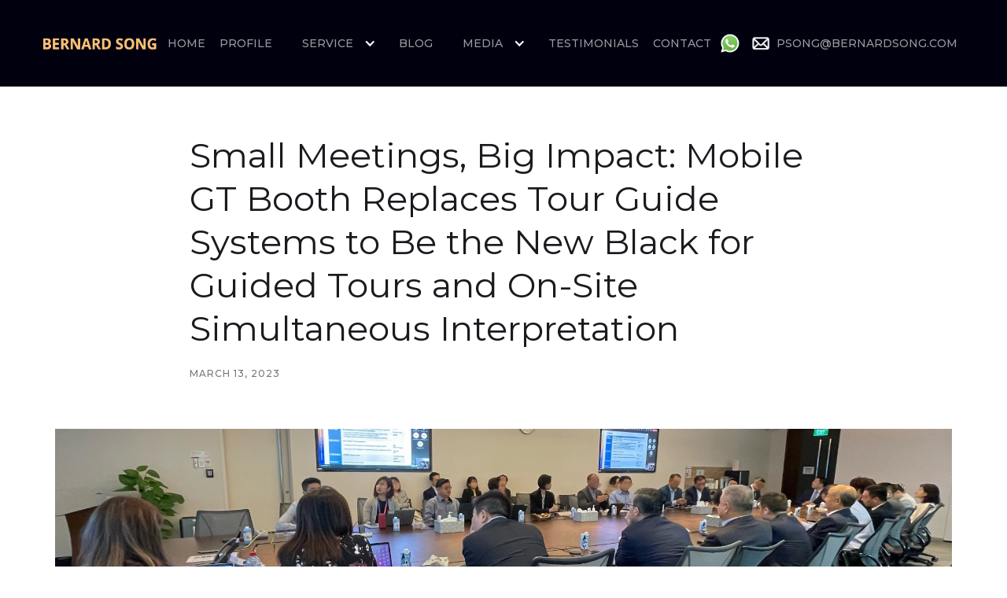

--- FILE ---
content_type: text/html
request_url: https://www.bernardsong.com/post/small-meetings-big-impact-mobile-gt-booth-replaces-tour-guide-systems-to-the-new-black-for-guided-tours-and-on-site-simultaneous-interpretation
body_size: 6865
content:
<!DOCTYPE html><!-- Last Published: Tue Sep 30 2025 02:34:28 GMT+0000 (Coordinated Universal Time) --><html data-wf-domain="www.bernardsong.com" data-wf-page="5faa34adae0a713cf3cfa0df" data-wf-site="5faa34ad8358fc1dfe3a8626" data-wf-collection="5faa34adae0a711330cfa0ec" data-wf-item-slug="small-meetings-big-impact-mobile-gt-booth-replaces-tour-guide-systems-to-the-new-black-for-guided-tours-and-on-site-simultaneous-interpretation"><head><meta charset="utf-8"/><title>Dr Song - Consultant Interpreter</title><meta content="width=device-width, initial-scale=1" name="viewport"/><link href="https://cdn.prod.website-files.com/5faa34ad8358fc1dfe3a8626/css/bernard-song-consultant-interpreter.webflow.shared.d041fd3dc.css" rel="stylesheet" type="text/css"/><link href="https://fonts.googleapis.com" rel="preconnect"/><link href="https://fonts.gstatic.com" rel="preconnect" crossorigin="anonymous"/><script src="https://ajax.googleapis.com/ajax/libs/webfont/1.6.26/webfont.js" type="text/javascript"></script><script type="text/javascript">WebFont.load({  google: {    families: ["Montserrat:100,100italic,200,200italic,300,300italic,400,400italic,500,500italic,600,600italic,700,700italic,800,800italic,900,900italic","Lato:100,100italic,300,300italic,400,400italic,700,700italic,900,900italic"]  }});</script><script type="text/javascript">!function(o,c){var n=c.documentElement,t=" w-mod-";n.className+=t+"js",("ontouchstart"in o||o.DocumentTouch&&c instanceof DocumentTouch)&&(n.className+=t+"touch")}(window,document);</script><link href="https://cdn.prod.website-files.com/5faa34ad8358fc1dfe3a8626/5fb9c6e85fb845c050e81475_32%20x%2032%20-%20BMP%20(32-bit)%20(3).png" rel="shortcut icon" type="image/x-icon"/><link href="https://cdn.prod.website-files.com/5faa34ad8358fc1dfe3a8626/6038923a907dbdafe97b0f81_Bernard_256.png" rel="apple-touch-icon"/><script src="https://www.google.com/recaptcha/api.js" type="text/javascript"></script><script src="//code.tidio.co/ijqhxcpmh4akpeyvqaz2hi7v2uaswbzt.js" async></script></head><body><div data-collapse="medium" data-animation="default" data-duration="400" data-easing="ease" data-easing2="ease" role="banner" class="navigation w-nav"><div class="navigation-wrap"><a href="/" class="logo-link w-nav-brand"><img src="https://cdn.prod.website-files.com/5faa34ad8358fc1dfe3a8626/5fb0dcdadc26861e1f9ce175_bernardsong.png" width="200" alt="" class="logo-image"/></a></div><div class="navigation-right"><div class="menu-button-2 w-nav-button"><div class="icon w-icon-nav-menu"></div></div><nav role="navigation" class="nav-menu w-nav-menu"><a href="/" class="navigation-item white w-nav-link">Home</a><a href="/profile" class="navigation-item white w-nav-link">Profile</a><div data-hover="true" data-delay="0" class="dropdown w-dropdown"><div class="dropdown-toggle w-dropdown-toggle"><div class="icon-2 w-icon-dropdown-toggle"></div><div class="navigation-item white">Service</div></div><nav class="dropdown-list w-dropdown-list"><a href="/simultaneous-interpretation-consecutive-interpretation" class="dropdown-link w-dropdown-link">Simultaneous Interpretation &amp; Consecutive Interpretation</a><a href="/equipment-rental" class="dropdown-link w-dropdown-link">Equipment Rental</a><a href="/remote-simultaneous-interpretation-rsi-platform" class="dropdown-link w-dropdown-link">Remote Simultaneous Interpretation</a><a href="/certified-translation" class="dropdown-link w-dropdown-link">Certified Translation &amp; Expert Witness</a><a href="/motivational-sales-training-interpreting" class="dropdown-link w-dropdown-link">Motivational / Sales Training Interpreting</a><a href="/audio-translation-transcription" class="dropdown-link w-dropdown-link">Audio Translation &amp; Transcription</a><a href="/voiceover" class="dropdown-link w-dropdown-link">Voiceover</a><a href="/focus-group-interpretation" class="dropdown-link w-dropdown-link">Focus Group Interpretation</a></nav></div><a href="/blog" class="navigation-item white w-nav-link">Blog</a><div data-hover="true" data-delay="0" class="w-dropdown"><div class="dropdown-toggle w-dropdown-toggle"><div class="icon-2 w-icon-dropdown-toggle"></div><div class="navigation-item white">Media</div></div><nav class="dropdown-list w-dropdown-list"><a href="/event-phtos" class="dropdown-link w-dropdown-link">Event Photos</a><a href="/videos" class="dropdown-link w-dropdown-link">Videos</a></nav></div><a href="/testimonials" class="navigation-item white w-nav-link">TESTIMONIALS</a><a href="/contact" class="navigation-item white w-nav-link">Contact</a><link rel="prefetch" href="/contact"/><a href="https://wa.me/6594780176" class="whatsapp-link w-inline-block"><img src="https://cdn.prod.website-files.com/5faa34ad8358fc1dfe3a8626/5fba154f2f24003df268c644_whatsapp%20logo-03.png" loading="lazy" alt="" class="whatsapp-logo"/><div class="navigation-item white whatsapp">(+65) 94780176</div></a><div class="whatsapp-block"><img src="https://cdn.prod.website-files.com/5faa34ad8358fc1dfe3a8626/5fba156137b1395742c3afb0_email%20logo-02.png" loading="lazy" alt="" class="image-6"/><a href="mailto:psong@bernardsong.com" class="navigation-item white w-nav-link">psong@bernardsong.com<br/></a></div></nav></div></div><div class="our-service"><div class="container cc-blog-detail"><div class="blog-detail-header-wrap"><h1 class="heading-7">Small Meetings, Big Impact: Mobile GT Booth Replaces Tour Guide Systems to Be the New Black for Guided Tours and On-Site Simultaneous Interpretation</h1><div class="label cc-blog-date">March 13, 2023</div></div><div style="background-image:url(&quot;https://cdn.prod.website-files.com/5faa34adae0a71be17cfa0eb/640ec75c45c0ba0bebc09075_%E5%9B%BE%E7%89%87_20230312224324%20-%20Copy.jpg&quot;)" class="detail-header-image"></div><div class="rich-text w-richtext"><p>As conferences and meetings return to in-person formats, the demand for simultaneous interpretation services is also increasing. While <strong>traditional tour guide systems</strong> have been widely used in the past, they have several drawbacks, including poor audio quality and the high risk of radio frequency interferences. </p><p><strong>Green Terp’s </strong><a href="https://www.gtmeeting.com/solutions/mobile-gt-booth"><strong>Mobile Virtual Booth</strong></a>, a new technology of simultaneous interpretation that is set to fully replace the tour guide system, offers several advantages over traditional systems. In this case study, I will explore how a small meeting (30 pax) successfully used Mobile GT Booth for on-site simultaneous interpretation services.</p><p>The client was hosting a 2-hour meeting with participants from a foreign country and simultaneous interpretation service in two languages was requested. </p><p>·      The meeting room was not spacious enough for a traditional interpretation booth and the client doesn’t have the budget for setting up a booth.</p><p>·      Half of the meeting was discussions among the participants, some of whom joined online.</p><p>·      Half of the participants were bilingual and did not need interpretation.</p><p>Traditionally this type of meeting can only be done using consecutive interpretation, which is highly inefficient, consuming at least half of the meeting time. While using a tour guide system can provide one-sided interpretation, it fails to facilitate conversations effectively, and the compromised audio quality, as mentioned earlier, further undermines its effectiveness. </p><p>This is in fact a typical scenario for a small-scale multi-lingual meeting post Covid. I proposed this new solution of mobile virtual booth given the size and structure of the event, and the client decided to give it a try.</p><p><strong>Practically No Set-up Required</strong></p><p>All that it’s required is that interpreters deliver their interpretation <strong>through their own smartphones</strong>. Mobile GT  Booth is a <strong>browser-based</strong> solution, so the interpreters just needed to log in on their phones and they were ready to go. The meeting was set up online in the admin system, which could be done within just one minute before the meeting started. </p><p>Interpreters sat at the same table with the participants and the presenters. (see picture below)</p><figure class="w-richtext-align-center w-richtext-figure-type-image"><div><img src="https://cdn.prod.website-files.com/5faa34adae0a71be17cfa0eb/640e80217df6ef6b15bb2c4f_%E5%9B%BE%E7%89%87_20230312224324.jpg" loading="lazy" alt=""/></div></figure><p><strong>Audience Listens to Interpretation Directly on Their Phones</strong></p><p>The participants were given a QR code, directing them to an online receiver, where they could select their preferred language and listen to the interpretation in real-time with their smartphones.</p><figure class="w-richtext-align-center w-richtext-figure-type-image"><div><img src="https://cdn.prod.website-files.com/5faa34adae0a71be17cfa0eb/640e803ca30c4009706c52d8_%E5%9B%BE%E7%89%87_20230312225115.png" loading="lazy" alt=""/></div></figure><p>Without a hitch, a meeting that would typically demand <strong>consecutive interpretations </strong>was conducted with <strong>simultaneous interpretations</strong>, and even included almost an hour of Q&amp;As. It was as simple as that.</p><p><strong>The Mobile GT Booth proved to be a reliable technologyfor high quality simultaneous interpretation services</strong>, as compared to thetraditional tour guide systems.<strong> </strong></p><p>·      It offers <strong>full relay </strong>functionality and can be used with <strong>multiple languages in a single meeting</strong>. </p><p>·      Its <strong>audio quality</strong> surpasses that of bidule/Tour guide systems, which are prone to radio frequency interference, and is more secure than IR or RF systems that can be jammed. </p><p>·      Surprisingly, <strong>the iPhone microphone is of high quality and effectively isolates noise</strong>, providing a reasonable quality of voice. If you&#x27;re using <a href="https://www.gtmeeting.com/solutions/gtbooth">GT Booth</a> on a laptop, consider using #Krisp.ai as a helpful assistant for filtering out background noise and voice improving the clarity of the interpreters’ voice.</p><p><strong>Result</strong></p><p>The client was extremely satisfied with the results of Mobile GT Booth. It was able to provide simultaneous interpretation services in a small meeting without the need for traditional hardware, booths, or tour guide systems. The participants were impressed with the quality of the interpretation from our team and appreciated <strong>the ease of access</strong>.</p><p>As the return to in-person meetings and conferences gathers pace, businesses and organizations are looking for ways to make them as safe and efficient as possible. Traditional interpreting systems, such as booth-based equipment, can be <strong>expensive and difficult to set up for small meetings</strong> with a limited number of attendees. This is where solutions like Mobile GT Booth can be useful.</p><p><a href="https://www.gtmeeting.com/solutions/mobile-gt-booth">Mobile GT Booth</a> is a <strong>portable interpreting system</strong> <strong>that requires practically no set-up</strong>, making it a cost-effective and practical option for small events, which combine in-person and virtual elements.</p><p>If you are eager to try it out or want to incorporate it into your upcoming events, please do not hesitate to contact me...</p><p>‍</p><p>‍</p></div></div><div class="contact"><div class="contact"><div class="container"><div class="w-layout-grid contact-form-grid"><div id="w-node-_27c03a42-b152-6814-45b7-4dd7574cdfbe-574cdfba" class="contact-form-wrap"><div class="contact-form-heading-wrap"><h2 class="contact-heading">Contact us</h2></div><div class="contact-form w-form"><form data-name="Get In Touch Form" name="wf-form-Get-In-Touch-Form" id="email-form" method="get" class="get-in-touch-form" data-wf-page-id="5faa34adae0a713cf3cfa0df" data-wf-element-id="27c03a42-b152-6814-45b7-4dd7574cdfc5"><label for="Email-2">Request for*<br/></label><select id="field" name="field" required="" data-name="field" class="select-field w-select"><option value="">Please select one</option><option value="First">Corporate</option><option value="Second">Personal</option></select><div class="w-layout-grid grid-2"><div><label for="Company-name-2">Company Name*</label><input class="text-field cc-contact-field w-input" maxlength="256" name="Company-name" data-name="Company-name" placeholder="Enter your company name" type="text" id="Company-name" required=""/></div><div><label for="Company-Email-Address-2"> Company Email Address* </label><input class="text-field cc-contact-field w-input" maxlength="256" name="Company-Email-Address" data-name="Company Email Address" placeholder="Enter company email" type="email" id="Company-Email-Address" required=""/></div><div><label for="full-name-2">Full NAME* </label><input class="text-field cc-contact-field w-input" maxlength="256" name="full-name" data-name="full name" placeholder="Enter your name" type="text" id="full-name-2" required=""/></div><div><label for="PhoneNumber-2">Mobile*</label><input class="text-field cc-contact-field w-input" maxlength="256" name="PhoneNumber" data-name="PhoneNumber" placeholder="Enter your phone number" type="text" id="mobile" required=""/><div class="w-embed"><input type="hidden" name="FullNumber" id="FullNumber" value=""/></div></div></div><div class="div-block-6"><label for="Email-2" class="field-label">Service(s) You Are Looking For*<br/></label><label class="w-checkbox"><input type="checkbox" id="Simultaneous &amp; Consecutive Interpretation" name="Simultaneous-Consecutive-Interpretation" data-name="Simultaneous &amp; Consecutive Interpretation" class="w-checkbox-input"/><span for="Simultaneous-Consecutive-Interpretation" class="w-form-label">Simultaneous &amp; Consecutive Interpretation</span></label><label class="w-checkbox"><input type="checkbox" id="Equipment Rentals and Technical Advisory" name="Equipment-Rentals-and-Technical-Advisory" data-name="Equipment Rentals and Technical Advisory" class="w-checkbox-input"/><span for="Equipment-Rentals-and-Technical-Advisory" class="w-form-label">Equipment Rental</span></label><label class="w-checkbox"><input type="checkbox" id="Remote Simultaneous Interpretation (RSI) Services for Multilingual Events" name="Remote-Simultaneous-Interpretation-RSI-Services-for-Multilingual-Events" data-name="Remote Simultaneous Interpretation (RSI) Services for Multilingual Events" class="w-checkbox-input"/><span for="Remote-Simultaneous-Interpretation-RSI-Services-for-Multilingual-Events" class="w-form-label">Remote Simultaneous Interpretation (RSI) Services for Multilingual Events</span></label><label class="w-checkbox"><input type="checkbox" id="Certified Translation" name="Certified-Translation" data-name="Certified Translation" class="w-checkbox-input"/><span for="Certified-Translation" class="w-form-label">Certified Translation</span></label><label class="w-checkbox"><input type="checkbox" id="Motivational / Sales Training Interpreting" name="Motivational-Sales-Training-Interpreting" data-name="Motivational / Sales Training Interpreting" class="w-checkbox-input"/><span for="Motivational-Sales-Training-Interpreting" class="w-form-label">Motivational / Sales Training Interpreting</span></label><label class="w-checkbox"><input type="checkbox" id="Audio Translation &amp; Transcription" name="Audio-Translation-Transcription" data-name="Audio Translation &amp; Transcription" class="w-checkbox-input"/><span for="Audio-Translation-Transcription" class="w-form-label">Audio Translation &amp; Transcription</span></label><label class="w-checkbox"><input type="checkbox" id="Voiceover" name="Voiceover" data-name="Voiceover" class="w-checkbox-input"/><span for="Voiceover" class="w-form-label">Voiceover</span></label><label class="w-checkbox"><input type="checkbox" id="Focus Group Interpretation" name="Focus-Group-Interpretation" data-name="Focus Group Interpretation" class="w-checkbox-input"/><span for="Focus-Group-Interpretation" class="w-form-label">Focus Group Interpretation</span></label></div><label for="Message-2">Message</label><textarea id="Message-2" name="Message" placeholder="Hi there, I’m reaching out because I think we can collaborate…" maxlength="5000" data-name="Message" class="text-field cc-textarea cc-contact-field w-input"></textarea><div data-sitekey="6LfNoCcaAAAAAGwIJtbOh8erQbLgTIV85zWeEJj_" class="w-form-formrecaptcha g-recaptcha g-recaptcha-error g-recaptcha-disabled"></div><input type="submit" data-wait="Please wait..." class="button w-button" value="Submit"/></form><div class="status-message cc-success-message w-form-done"><div>Thank you! Your submission has been received!</div></div><div class="status-message cc-error-message w-form-fail"><div>Oops! Something went wrong while submitting the form.</div></div></div></div><div class="w-container"><div><div class="details-wrap"><div class="paragraph-light">If you want me to provide you Interpretation/Translation service in English to Chinese (Mandarin) and vice versa, or a quotation for conference interpreting services of any languages, simply contact me by phone or email.<br/>‍<br/>‍<strong>Dr. Bernard Song</strong>‍</div></div><div class="details-wrap"><div class="label">Mobile</div><div class="paragraph-light center"><a href="tel:+6594780176" class="link">(+65) 9478 0176</a></div></div><div class="details-wrap"><div class="label">Tel</div><div class="paragraph-light center"><a href="tel:+6594780176" class="link">(+65) 6610 6718</a></div></div><div class="details-wrap"><div class="label">Email</div><a href="mailto:contact@business.com?subject=You&#x27;ve%20got%20mail!" class="contact-email-link">psong@BernardSong.com</a></div></div></div></div></div></div></div><div class="footer"><div class="container"><div class="w-layout-grid footer-grid"><div id="w-node-b5bc64a1-24a9-408d-e222-74c93e32e592-3e32e58f" class="footer-column"><img src="https://cdn.prod.website-files.com/5faa34ad8358fc1dfe3a8626/5fb0dcdadc26861e1f9ce175_bernardsong.png" width="250" alt="" class="footer-logo"/><p class="paragraph-light">Accredited English-Mandarin (Chinese) Consultant Conference Interpreter based in Singapore, Member of AIIC and ATA<br/>Remote Simultaneous Interpreting (RSI) Expert<br/>‍<br/>If you want me to provide you Interpretation/Translation service in English to Chinese (Mandarin) and vice versa, or a quotation for conference interpreting services of any languages,  simply contact me by phone or email.</p><p class="paragraph-light">‍<strong>Dr. Bernard Song</strong></p><div class="div-block"><p class="paragraph-light horizontal">Mob: <a href="tel:+6594780176" class="link padding"> (+65) 9478 0176</a></p><p class="paragraph-light horizontal">Tel: <a href="tel:+6594780176" class="link padding">(+65) 6610 6718</a><a href="mailto:psong@BernardSong.com"></a></p></div><p class="paragraph-light horizontal">‍<strong>‍</strong>Email:<a href="mailto:psong@BernardSong.com" class="link-3"> psong@BernardSong.com</a></p><p class="paragraph-light">© 2022. Bernard Song. All Rights Reserved.</p><div class="footer-detail-right"><div class="social-icon-wrap"><a href="#" class="social-link w-inline-block"><img src="https://cdn.prod.website-files.com/5e360a99f4dd53fd793925af/5e362b9c121267b0fabbef18_social-instagram.svg" alt="" class="social-icon"/></a><a href="#" class="social-link w-inline-block"><img src="https://cdn.prod.website-files.com/5e360a99f4dd53fd793925af/5e362b9cf4dd53d8073a05cd_social-twitter.svg" alt="" class="social-icon"/></a><a href="#" class="social-link w-inline-block"><img src="https://cdn.prod.website-files.com/5e360a99f4dd53fd793925af/5e362b9c7c077b1740e27d28_social-youtube.svg" alt="" class="social-icon"/></a></div></div></div><div id="w-node-b5bc64a1-24a9-408d-e222-74c93e32e596-3e32e58f" class="footer-column"><div class="title">Bernard Song</div><a href="/" class="footer-link">Home</a><a href="/profile" class="footer-link">Profile</a><a href="/blog" class="footer-link">Blog</a><a href="/videos" class="footer-link">Videos</a><a href="/event-phtos" class="footer-link">Event Photos</a><a href="/testimonials" class="footer-link">Testmonials</a><a href="/contact" class="footer-link">Contact</a></div><div id="w-node-b5bc64a1-24a9-408d-e222-74c93e32e5a1-3e32e58f" class="footer-column"><div class="title">Service</div><a href="/simultaneous-interpretation-consecutive-interpretation" class="footer-link">Simultaneous Interpretation &amp; Consecutive Interpretation</a><a href="/equipment-rental" class="footer-link">Equipment Rental</a><a href="/remote-simultaneous-interpretation-rsi-platform" class="footer-link">Remote Simultaneous Interpretation<br/></a><a href="/certified-translation" class="footer-link">Certified Translation<br/></a><a href="/motivational-sales-training-interpreting" target="_blank" class="footer-link">Motivational / Sales Training Interpreting<br/></a><a href="/audio-translation-transcription" target="_blank" class="footer-link">Audio Translation &amp; Transcription<br/></a><a href="/voiceover" target="_blank" class="footer-link">Voiceover<br/></a><a href="/focus-group-interpretation" target="_blank" class="footer-link">Focus Group Interpretation<br/></a></div></div></div></div></div><script src="https://d3e54v103j8qbb.cloudfront.net/js/jquery-3.5.1.min.dc5e7f18c8.js?site=5faa34ad8358fc1dfe3a8626" type="text/javascript" integrity="sha256-9/aliU8dGd2tb6OSsuzixeV4y/faTqgFtohetphbbj0=" crossorigin="anonymous"></script><script src="https://cdn.prod.website-files.com/5faa34ad8358fc1dfe3a8626/js/webflow.schunk.36b8fb49256177c8.js" type="text/javascript"></script><script src="https://cdn.prod.website-files.com/5faa34ad8358fc1dfe3a8626/js/webflow.schunk.5a00c68b3470c081.js" type="text/javascript"></script><script src="https://cdn.prod.website-files.com/5faa34ad8358fc1dfe3a8626/js/webflow.81fd9f6d.00cceb1980911e2c.js" type="text/javascript"></script></body></html>

--- FILE ---
content_type: text/html; charset=utf-8
request_url: https://www.google.com/recaptcha/api2/anchor?ar=1&k=6LfNoCcaAAAAAGwIJtbOh8erQbLgTIV85zWeEJj_&co=aHR0cHM6Ly93d3cuYmVybmFyZHNvbmcuY29tOjQ0Mw..&hl=en&v=PoyoqOPhxBO7pBk68S4YbpHZ&size=normal&anchor-ms=20000&execute-ms=30000&cb=npddgxqvkx7v
body_size: 49412
content:
<!DOCTYPE HTML><html dir="ltr" lang="en"><head><meta http-equiv="Content-Type" content="text/html; charset=UTF-8">
<meta http-equiv="X-UA-Compatible" content="IE=edge">
<title>reCAPTCHA</title>
<style type="text/css">
/* cyrillic-ext */
@font-face {
  font-family: 'Roboto';
  font-style: normal;
  font-weight: 400;
  font-stretch: 100%;
  src: url(//fonts.gstatic.com/s/roboto/v48/KFO7CnqEu92Fr1ME7kSn66aGLdTylUAMa3GUBHMdazTgWw.woff2) format('woff2');
  unicode-range: U+0460-052F, U+1C80-1C8A, U+20B4, U+2DE0-2DFF, U+A640-A69F, U+FE2E-FE2F;
}
/* cyrillic */
@font-face {
  font-family: 'Roboto';
  font-style: normal;
  font-weight: 400;
  font-stretch: 100%;
  src: url(//fonts.gstatic.com/s/roboto/v48/KFO7CnqEu92Fr1ME7kSn66aGLdTylUAMa3iUBHMdazTgWw.woff2) format('woff2');
  unicode-range: U+0301, U+0400-045F, U+0490-0491, U+04B0-04B1, U+2116;
}
/* greek-ext */
@font-face {
  font-family: 'Roboto';
  font-style: normal;
  font-weight: 400;
  font-stretch: 100%;
  src: url(//fonts.gstatic.com/s/roboto/v48/KFO7CnqEu92Fr1ME7kSn66aGLdTylUAMa3CUBHMdazTgWw.woff2) format('woff2');
  unicode-range: U+1F00-1FFF;
}
/* greek */
@font-face {
  font-family: 'Roboto';
  font-style: normal;
  font-weight: 400;
  font-stretch: 100%;
  src: url(//fonts.gstatic.com/s/roboto/v48/KFO7CnqEu92Fr1ME7kSn66aGLdTylUAMa3-UBHMdazTgWw.woff2) format('woff2');
  unicode-range: U+0370-0377, U+037A-037F, U+0384-038A, U+038C, U+038E-03A1, U+03A3-03FF;
}
/* math */
@font-face {
  font-family: 'Roboto';
  font-style: normal;
  font-weight: 400;
  font-stretch: 100%;
  src: url(//fonts.gstatic.com/s/roboto/v48/KFO7CnqEu92Fr1ME7kSn66aGLdTylUAMawCUBHMdazTgWw.woff2) format('woff2');
  unicode-range: U+0302-0303, U+0305, U+0307-0308, U+0310, U+0312, U+0315, U+031A, U+0326-0327, U+032C, U+032F-0330, U+0332-0333, U+0338, U+033A, U+0346, U+034D, U+0391-03A1, U+03A3-03A9, U+03B1-03C9, U+03D1, U+03D5-03D6, U+03F0-03F1, U+03F4-03F5, U+2016-2017, U+2034-2038, U+203C, U+2040, U+2043, U+2047, U+2050, U+2057, U+205F, U+2070-2071, U+2074-208E, U+2090-209C, U+20D0-20DC, U+20E1, U+20E5-20EF, U+2100-2112, U+2114-2115, U+2117-2121, U+2123-214F, U+2190, U+2192, U+2194-21AE, U+21B0-21E5, U+21F1-21F2, U+21F4-2211, U+2213-2214, U+2216-22FF, U+2308-230B, U+2310, U+2319, U+231C-2321, U+2336-237A, U+237C, U+2395, U+239B-23B7, U+23D0, U+23DC-23E1, U+2474-2475, U+25AF, U+25B3, U+25B7, U+25BD, U+25C1, U+25CA, U+25CC, U+25FB, U+266D-266F, U+27C0-27FF, U+2900-2AFF, U+2B0E-2B11, U+2B30-2B4C, U+2BFE, U+3030, U+FF5B, U+FF5D, U+1D400-1D7FF, U+1EE00-1EEFF;
}
/* symbols */
@font-face {
  font-family: 'Roboto';
  font-style: normal;
  font-weight: 400;
  font-stretch: 100%;
  src: url(//fonts.gstatic.com/s/roboto/v48/KFO7CnqEu92Fr1ME7kSn66aGLdTylUAMaxKUBHMdazTgWw.woff2) format('woff2');
  unicode-range: U+0001-000C, U+000E-001F, U+007F-009F, U+20DD-20E0, U+20E2-20E4, U+2150-218F, U+2190, U+2192, U+2194-2199, U+21AF, U+21E6-21F0, U+21F3, U+2218-2219, U+2299, U+22C4-22C6, U+2300-243F, U+2440-244A, U+2460-24FF, U+25A0-27BF, U+2800-28FF, U+2921-2922, U+2981, U+29BF, U+29EB, U+2B00-2BFF, U+4DC0-4DFF, U+FFF9-FFFB, U+10140-1018E, U+10190-1019C, U+101A0, U+101D0-101FD, U+102E0-102FB, U+10E60-10E7E, U+1D2C0-1D2D3, U+1D2E0-1D37F, U+1F000-1F0FF, U+1F100-1F1AD, U+1F1E6-1F1FF, U+1F30D-1F30F, U+1F315, U+1F31C, U+1F31E, U+1F320-1F32C, U+1F336, U+1F378, U+1F37D, U+1F382, U+1F393-1F39F, U+1F3A7-1F3A8, U+1F3AC-1F3AF, U+1F3C2, U+1F3C4-1F3C6, U+1F3CA-1F3CE, U+1F3D4-1F3E0, U+1F3ED, U+1F3F1-1F3F3, U+1F3F5-1F3F7, U+1F408, U+1F415, U+1F41F, U+1F426, U+1F43F, U+1F441-1F442, U+1F444, U+1F446-1F449, U+1F44C-1F44E, U+1F453, U+1F46A, U+1F47D, U+1F4A3, U+1F4B0, U+1F4B3, U+1F4B9, U+1F4BB, U+1F4BF, U+1F4C8-1F4CB, U+1F4D6, U+1F4DA, U+1F4DF, U+1F4E3-1F4E6, U+1F4EA-1F4ED, U+1F4F7, U+1F4F9-1F4FB, U+1F4FD-1F4FE, U+1F503, U+1F507-1F50B, U+1F50D, U+1F512-1F513, U+1F53E-1F54A, U+1F54F-1F5FA, U+1F610, U+1F650-1F67F, U+1F687, U+1F68D, U+1F691, U+1F694, U+1F698, U+1F6AD, U+1F6B2, U+1F6B9-1F6BA, U+1F6BC, U+1F6C6-1F6CF, U+1F6D3-1F6D7, U+1F6E0-1F6EA, U+1F6F0-1F6F3, U+1F6F7-1F6FC, U+1F700-1F7FF, U+1F800-1F80B, U+1F810-1F847, U+1F850-1F859, U+1F860-1F887, U+1F890-1F8AD, U+1F8B0-1F8BB, U+1F8C0-1F8C1, U+1F900-1F90B, U+1F93B, U+1F946, U+1F984, U+1F996, U+1F9E9, U+1FA00-1FA6F, U+1FA70-1FA7C, U+1FA80-1FA89, U+1FA8F-1FAC6, U+1FACE-1FADC, U+1FADF-1FAE9, U+1FAF0-1FAF8, U+1FB00-1FBFF;
}
/* vietnamese */
@font-face {
  font-family: 'Roboto';
  font-style: normal;
  font-weight: 400;
  font-stretch: 100%;
  src: url(//fonts.gstatic.com/s/roboto/v48/KFO7CnqEu92Fr1ME7kSn66aGLdTylUAMa3OUBHMdazTgWw.woff2) format('woff2');
  unicode-range: U+0102-0103, U+0110-0111, U+0128-0129, U+0168-0169, U+01A0-01A1, U+01AF-01B0, U+0300-0301, U+0303-0304, U+0308-0309, U+0323, U+0329, U+1EA0-1EF9, U+20AB;
}
/* latin-ext */
@font-face {
  font-family: 'Roboto';
  font-style: normal;
  font-weight: 400;
  font-stretch: 100%;
  src: url(//fonts.gstatic.com/s/roboto/v48/KFO7CnqEu92Fr1ME7kSn66aGLdTylUAMa3KUBHMdazTgWw.woff2) format('woff2');
  unicode-range: U+0100-02BA, U+02BD-02C5, U+02C7-02CC, U+02CE-02D7, U+02DD-02FF, U+0304, U+0308, U+0329, U+1D00-1DBF, U+1E00-1E9F, U+1EF2-1EFF, U+2020, U+20A0-20AB, U+20AD-20C0, U+2113, U+2C60-2C7F, U+A720-A7FF;
}
/* latin */
@font-face {
  font-family: 'Roboto';
  font-style: normal;
  font-weight: 400;
  font-stretch: 100%;
  src: url(//fonts.gstatic.com/s/roboto/v48/KFO7CnqEu92Fr1ME7kSn66aGLdTylUAMa3yUBHMdazQ.woff2) format('woff2');
  unicode-range: U+0000-00FF, U+0131, U+0152-0153, U+02BB-02BC, U+02C6, U+02DA, U+02DC, U+0304, U+0308, U+0329, U+2000-206F, U+20AC, U+2122, U+2191, U+2193, U+2212, U+2215, U+FEFF, U+FFFD;
}
/* cyrillic-ext */
@font-face {
  font-family: 'Roboto';
  font-style: normal;
  font-weight: 500;
  font-stretch: 100%;
  src: url(//fonts.gstatic.com/s/roboto/v48/KFO7CnqEu92Fr1ME7kSn66aGLdTylUAMa3GUBHMdazTgWw.woff2) format('woff2');
  unicode-range: U+0460-052F, U+1C80-1C8A, U+20B4, U+2DE0-2DFF, U+A640-A69F, U+FE2E-FE2F;
}
/* cyrillic */
@font-face {
  font-family: 'Roboto';
  font-style: normal;
  font-weight: 500;
  font-stretch: 100%;
  src: url(//fonts.gstatic.com/s/roboto/v48/KFO7CnqEu92Fr1ME7kSn66aGLdTylUAMa3iUBHMdazTgWw.woff2) format('woff2');
  unicode-range: U+0301, U+0400-045F, U+0490-0491, U+04B0-04B1, U+2116;
}
/* greek-ext */
@font-face {
  font-family: 'Roboto';
  font-style: normal;
  font-weight: 500;
  font-stretch: 100%;
  src: url(//fonts.gstatic.com/s/roboto/v48/KFO7CnqEu92Fr1ME7kSn66aGLdTylUAMa3CUBHMdazTgWw.woff2) format('woff2');
  unicode-range: U+1F00-1FFF;
}
/* greek */
@font-face {
  font-family: 'Roboto';
  font-style: normal;
  font-weight: 500;
  font-stretch: 100%;
  src: url(//fonts.gstatic.com/s/roboto/v48/KFO7CnqEu92Fr1ME7kSn66aGLdTylUAMa3-UBHMdazTgWw.woff2) format('woff2');
  unicode-range: U+0370-0377, U+037A-037F, U+0384-038A, U+038C, U+038E-03A1, U+03A3-03FF;
}
/* math */
@font-face {
  font-family: 'Roboto';
  font-style: normal;
  font-weight: 500;
  font-stretch: 100%;
  src: url(//fonts.gstatic.com/s/roboto/v48/KFO7CnqEu92Fr1ME7kSn66aGLdTylUAMawCUBHMdazTgWw.woff2) format('woff2');
  unicode-range: U+0302-0303, U+0305, U+0307-0308, U+0310, U+0312, U+0315, U+031A, U+0326-0327, U+032C, U+032F-0330, U+0332-0333, U+0338, U+033A, U+0346, U+034D, U+0391-03A1, U+03A3-03A9, U+03B1-03C9, U+03D1, U+03D5-03D6, U+03F0-03F1, U+03F4-03F5, U+2016-2017, U+2034-2038, U+203C, U+2040, U+2043, U+2047, U+2050, U+2057, U+205F, U+2070-2071, U+2074-208E, U+2090-209C, U+20D0-20DC, U+20E1, U+20E5-20EF, U+2100-2112, U+2114-2115, U+2117-2121, U+2123-214F, U+2190, U+2192, U+2194-21AE, U+21B0-21E5, U+21F1-21F2, U+21F4-2211, U+2213-2214, U+2216-22FF, U+2308-230B, U+2310, U+2319, U+231C-2321, U+2336-237A, U+237C, U+2395, U+239B-23B7, U+23D0, U+23DC-23E1, U+2474-2475, U+25AF, U+25B3, U+25B7, U+25BD, U+25C1, U+25CA, U+25CC, U+25FB, U+266D-266F, U+27C0-27FF, U+2900-2AFF, U+2B0E-2B11, U+2B30-2B4C, U+2BFE, U+3030, U+FF5B, U+FF5D, U+1D400-1D7FF, U+1EE00-1EEFF;
}
/* symbols */
@font-face {
  font-family: 'Roboto';
  font-style: normal;
  font-weight: 500;
  font-stretch: 100%;
  src: url(//fonts.gstatic.com/s/roboto/v48/KFO7CnqEu92Fr1ME7kSn66aGLdTylUAMaxKUBHMdazTgWw.woff2) format('woff2');
  unicode-range: U+0001-000C, U+000E-001F, U+007F-009F, U+20DD-20E0, U+20E2-20E4, U+2150-218F, U+2190, U+2192, U+2194-2199, U+21AF, U+21E6-21F0, U+21F3, U+2218-2219, U+2299, U+22C4-22C6, U+2300-243F, U+2440-244A, U+2460-24FF, U+25A0-27BF, U+2800-28FF, U+2921-2922, U+2981, U+29BF, U+29EB, U+2B00-2BFF, U+4DC0-4DFF, U+FFF9-FFFB, U+10140-1018E, U+10190-1019C, U+101A0, U+101D0-101FD, U+102E0-102FB, U+10E60-10E7E, U+1D2C0-1D2D3, U+1D2E0-1D37F, U+1F000-1F0FF, U+1F100-1F1AD, U+1F1E6-1F1FF, U+1F30D-1F30F, U+1F315, U+1F31C, U+1F31E, U+1F320-1F32C, U+1F336, U+1F378, U+1F37D, U+1F382, U+1F393-1F39F, U+1F3A7-1F3A8, U+1F3AC-1F3AF, U+1F3C2, U+1F3C4-1F3C6, U+1F3CA-1F3CE, U+1F3D4-1F3E0, U+1F3ED, U+1F3F1-1F3F3, U+1F3F5-1F3F7, U+1F408, U+1F415, U+1F41F, U+1F426, U+1F43F, U+1F441-1F442, U+1F444, U+1F446-1F449, U+1F44C-1F44E, U+1F453, U+1F46A, U+1F47D, U+1F4A3, U+1F4B0, U+1F4B3, U+1F4B9, U+1F4BB, U+1F4BF, U+1F4C8-1F4CB, U+1F4D6, U+1F4DA, U+1F4DF, U+1F4E3-1F4E6, U+1F4EA-1F4ED, U+1F4F7, U+1F4F9-1F4FB, U+1F4FD-1F4FE, U+1F503, U+1F507-1F50B, U+1F50D, U+1F512-1F513, U+1F53E-1F54A, U+1F54F-1F5FA, U+1F610, U+1F650-1F67F, U+1F687, U+1F68D, U+1F691, U+1F694, U+1F698, U+1F6AD, U+1F6B2, U+1F6B9-1F6BA, U+1F6BC, U+1F6C6-1F6CF, U+1F6D3-1F6D7, U+1F6E0-1F6EA, U+1F6F0-1F6F3, U+1F6F7-1F6FC, U+1F700-1F7FF, U+1F800-1F80B, U+1F810-1F847, U+1F850-1F859, U+1F860-1F887, U+1F890-1F8AD, U+1F8B0-1F8BB, U+1F8C0-1F8C1, U+1F900-1F90B, U+1F93B, U+1F946, U+1F984, U+1F996, U+1F9E9, U+1FA00-1FA6F, U+1FA70-1FA7C, U+1FA80-1FA89, U+1FA8F-1FAC6, U+1FACE-1FADC, U+1FADF-1FAE9, U+1FAF0-1FAF8, U+1FB00-1FBFF;
}
/* vietnamese */
@font-face {
  font-family: 'Roboto';
  font-style: normal;
  font-weight: 500;
  font-stretch: 100%;
  src: url(//fonts.gstatic.com/s/roboto/v48/KFO7CnqEu92Fr1ME7kSn66aGLdTylUAMa3OUBHMdazTgWw.woff2) format('woff2');
  unicode-range: U+0102-0103, U+0110-0111, U+0128-0129, U+0168-0169, U+01A0-01A1, U+01AF-01B0, U+0300-0301, U+0303-0304, U+0308-0309, U+0323, U+0329, U+1EA0-1EF9, U+20AB;
}
/* latin-ext */
@font-face {
  font-family: 'Roboto';
  font-style: normal;
  font-weight: 500;
  font-stretch: 100%;
  src: url(//fonts.gstatic.com/s/roboto/v48/KFO7CnqEu92Fr1ME7kSn66aGLdTylUAMa3KUBHMdazTgWw.woff2) format('woff2');
  unicode-range: U+0100-02BA, U+02BD-02C5, U+02C7-02CC, U+02CE-02D7, U+02DD-02FF, U+0304, U+0308, U+0329, U+1D00-1DBF, U+1E00-1E9F, U+1EF2-1EFF, U+2020, U+20A0-20AB, U+20AD-20C0, U+2113, U+2C60-2C7F, U+A720-A7FF;
}
/* latin */
@font-face {
  font-family: 'Roboto';
  font-style: normal;
  font-weight: 500;
  font-stretch: 100%;
  src: url(//fonts.gstatic.com/s/roboto/v48/KFO7CnqEu92Fr1ME7kSn66aGLdTylUAMa3yUBHMdazQ.woff2) format('woff2');
  unicode-range: U+0000-00FF, U+0131, U+0152-0153, U+02BB-02BC, U+02C6, U+02DA, U+02DC, U+0304, U+0308, U+0329, U+2000-206F, U+20AC, U+2122, U+2191, U+2193, U+2212, U+2215, U+FEFF, U+FFFD;
}
/* cyrillic-ext */
@font-face {
  font-family: 'Roboto';
  font-style: normal;
  font-weight: 900;
  font-stretch: 100%;
  src: url(//fonts.gstatic.com/s/roboto/v48/KFO7CnqEu92Fr1ME7kSn66aGLdTylUAMa3GUBHMdazTgWw.woff2) format('woff2');
  unicode-range: U+0460-052F, U+1C80-1C8A, U+20B4, U+2DE0-2DFF, U+A640-A69F, U+FE2E-FE2F;
}
/* cyrillic */
@font-face {
  font-family: 'Roboto';
  font-style: normal;
  font-weight: 900;
  font-stretch: 100%;
  src: url(//fonts.gstatic.com/s/roboto/v48/KFO7CnqEu92Fr1ME7kSn66aGLdTylUAMa3iUBHMdazTgWw.woff2) format('woff2');
  unicode-range: U+0301, U+0400-045F, U+0490-0491, U+04B0-04B1, U+2116;
}
/* greek-ext */
@font-face {
  font-family: 'Roboto';
  font-style: normal;
  font-weight: 900;
  font-stretch: 100%;
  src: url(//fonts.gstatic.com/s/roboto/v48/KFO7CnqEu92Fr1ME7kSn66aGLdTylUAMa3CUBHMdazTgWw.woff2) format('woff2');
  unicode-range: U+1F00-1FFF;
}
/* greek */
@font-face {
  font-family: 'Roboto';
  font-style: normal;
  font-weight: 900;
  font-stretch: 100%;
  src: url(//fonts.gstatic.com/s/roboto/v48/KFO7CnqEu92Fr1ME7kSn66aGLdTylUAMa3-UBHMdazTgWw.woff2) format('woff2');
  unicode-range: U+0370-0377, U+037A-037F, U+0384-038A, U+038C, U+038E-03A1, U+03A3-03FF;
}
/* math */
@font-face {
  font-family: 'Roboto';
  font-style: normal;
  font-weight: 900;
  font-stretch: 100%;
  src: url(//fonts.gstatic.com/s/roboto/v48/KFO7CnqEu92Fr1ME7kSn66aGLdTylUAMawCUBHMdazTgWw.woff2) format('woff2');
  unicode-range: U+0302-0303, U+0305, U+0307-0308, U+0310, U+0312, U+0315, U+031A, U+0326-0327, U+032C, U+032F-0330, U+0332-0333, U+0338, U+033A, U+0346, U+034D, U+0391-03A1, U+03A3-03A9, U+03B1-03C9, U+03D1, U+03D5-03D6, U+03F0-03F1, U+03F4-03F5, U+2016-2017, U+2034-2038, U+203C, U+2040, U+2043, U+2047, U+2050, U+2057, U+205F, U+2070-2071, U+2074-208E, U+2090-209C, U+20D0-20DC, U+20E1, U+20E5-20EF, U+2100-2112, U+2114-2115, U+2117-2121, U+2123-214F, U+2190, U+2192, U+2194-21AE, U+21B0-21E5, U+21F1-21F2, U+21F4-2211, U+2213-2214, U+2216-22FF, U+2308-230B, U+2310, U+2319, U+231C-2321, U+2336-237A, U+237C, U+2395, U+239B-23B7, U+23D0, U+23DC-23E1, U+2474-2475, U+25AF, U+25B3, U+25B7, U+25BD, U+25C1, U+25CA, U+25CC, U+25FB, U+266D-266F, U+27C0-27FF, U+2900-2AFF, U+2B0E-2B11, U+2B30-2B4C, U+2BFE, U+3030, U+FF5B, U+FF5D, U+1D400-1D7FF, U+1EE00-1EEFF;
}
/* symbols */
@font-face {
  font-family: 'Roboto';
  font-style: normal;
  font-weight: 900;
  font-stretch: 100%;
  src: url(//fonts.gstatic.com/s/roboto/v48/KFO7CnqEu92Fr1ME7kSn66aGLdTylUAMaxKUBHMdazTgWw.woff2) format('woff2');
  unicode-range: U+0001-000C, U+000E-001F, U+007F-009F, U+20DD-20E0, U+20E2-20E4, U+2150-218F, U+2190, U+2192, U+2194-2199, U+21AF, U+21E6-21F0, U+21F3, U+2218-2219, U+2299, U+22C4-22C6, U+2300-243F, U+2440-244A, U+2460-24FF, U+25A0-27BF, U+2800-28FF, U+2921-2922, U+2981, U+29BF, U+29EB, U+2B00-2BFF, U+4DC0-4DFF, U+FFF9-FFFB, U+10140-1018E, U+10190-1019C, U+101A0, U+101D0-101FD, U+102E0-102FB, U+10E60-10E7E, U+1D2C0-1D2D3, U+1D2E0-1D37F, U+1F000-1F0FF, U+1F100-1F1AD, U+1F1E6-1F1FF, U+1F30D-1F30F, U+1F315, U+1F31C, U+1F31E, U+1F320-1F32C, U+1F336, U+1F378, U+1F37D, U+1F382, U+1F393-1F39F, U+1F3A7-1F3A8, U+1F3AC-1F3AF, U+1F3C2, U+1F3C4-1F3C6, U+1F3CA-1F3CE, U+1F3D4-1F3E0, U+1F3ED, U+1F3F1-1F3F3, U+1F3F5-1F3F7, U+1F408, U+1F415, U+1F41F, U+1F426, U+1F43F, U+1F441-1F442, U+1F444, U+1F446-1F449, U+1F44C-1F44E, U+1F453, U+1F46A, U+1F47D, U+1F4A3, U+1F4B0, U+1F4B3, U+1F4B9, U+1F4BB, U+1F4BF, U+1F4C8-1F4CB, U+1F4D6, U+1F4DA, U+1F4DF, U+1F4E3-1F4E6, U+1F4EA-1F4ED, U+1F4F7, U+1F4F9-1F4FB, U+1F4FD-1F4FE, U+1F503, U+1F507-1F50B, U+1F50D, U+1F512-1F513, U+1F53E-1F54A, U+1F54F-1F5FA, U+1F610, U+1F650-1F67F, U+1F687, U+1F68D, U+1F691, U+1F694, U+1F698, U+1F6AD, U+1F6B2, U+1F6B9-1F6BA, U+1F6BC, U+1F6C6-1F6CF, U+1F6D3-1F6D7, U+1F6E0-1F6EA, U+1F6F0-1F6F3, U+1F6F7-1F6FC, U+1F700-1F7FF, U+1F800-1F80B, U+1F810-1F847, U+1F850-1F859, U+1F860-1F887, U+1F890-1F8AD, U+1F8B0-1F8BB, U+1F8C0-1F8C1, U+1F900-1F90B, U+1F93B, U+1F946, U+1F984, U+1F996, U+1F9E9, U+1FA00-1FA6F, U+1FA70-1FA7C, U+1FA80-1FA89, U+1FA8F-1FAC6, U+1FACE-1FADC, U+1FADF-1FAE9, U+1FAF0-1FAF8, U+1FB00-1FBFF;
}
/* vietnamese */
@font-face {
  font-family: 'Roboto';
  font-style: normal;
  font-weight: 900;
  font-stretch: 100%;
  src: url(//fonts.gstatic.com/s/roboto/v48/KFO7CnqEu92Fr1ME7kSn66aGLdTylUAMa3OUBHMdazTgWw.woff2) format('woff2');
  unicode-range: U+0102-0103, U+0110-0111, U+0128-0129, U+0168-0169, U+01A0-01A1, U+01AF-01B0, U+0300-0301, U+0303-0304, U+0308-0309, U+0323, U+0329, U+1EA0-1EF9, U+20AB;
}
/* latin-ext */
@font-face {
  font-family: 'Roboto';
  font-style: normal;
  font-weight: 900;
  font-stretch: 100%;
  src: url(//fonts.gstatic.com/s/roboto/v48/KFO7CnqEu92Fr1ME7kSn66aGLdTylUAMa3KUBHMdazTgWw.woff2) format('woff2');
  unicode-range: U+0100-02BA, U+02BD-02C5, U+02C7-02CC, U+02CE-02D7, U+02DD-02FF, U+0304, U+0308, U+0329, U+1D00-1DBF, U+1E00-1E9F, U+1EF2-1EFF, U+2020, U+20A0-20AB, U+20AD-20C0, U+2113, U+2C60-2C7F, U+A720-A7FF;
}
/* latin */
@font-face {
  font-family: 'Roboto';
  font-style: normal;
  font-weight: 900;
  font-stretch: 100%;
  src: url(//fonts.gstatic.com/s/roboto/v48/KFO7CnqEu92Fr1ME7kSn66aGLdTylUAMa3yUBHMdazQ.woff2) format('woff2');
  unicode-range: U+0000-00FF, U+0131, U+0152-0153, U+02BB-02BC, U+02C6, U+02DA, U+02DC, U+0304, U+0308, U+0329, U+2000-206F, U+20AC, U+2122, U+2191, U+2193, U+2212, U+2215, U+FEFF, U+FFFD;
}

</style>
<link rel="stylesheet" type="text/css" href="https://www.gstatic.com/recaptcha/releases/PoyoqOPhxBO7pBk68S4YbpHZ/styles__ltr.css">
<script nonce="olTkHVgyrf5XRu4AUq6t-A" type="text/javascript">window['__recaptcha_api'] = 'https://www.google.com/recaptcha/api2/';</script>
<script type="text/javascript" src="https://www.gstatic.com/recaptcha/releases/PoyoqOPhxBO7pBk68S4YbpHZ/recaptcha__en.js" nonce="olTkHVgyrf5XRu4AUq6t-A">
      
    </script></head>
<body><div id="rc-anchor-alert" class="rc-anchor-alert"></div>
<input type="hidden" id="recaptcha-token" value="[base64]">
<script type="text/javascript" nonce="olTkHVgyrf5XRu4AUq6t-A">
      recaptcha.anchor.Main.init("[\x22ainput\x22,[\x22bgdata\x22,\x22\x22,\[base64]/[base64]/[base64]/KE4oMTI0LHYsdi5HKSxMWihsLHYpKTpOKDEyNCx2LGwpLFYpLHYpLFQpKSxGKDE3MSx2KX0scjc9ZnVuY3Rpb24obCl7cmV0dXJuIGx9LEM9ZnVuY3Rpb24obCxWLHYpe04odixsLFYpLFZbYWtdPTI3OTZ9LG49ZnVuY3Rpb24obCxWKXtWLlg9KChWLlg/[base64]/[base64]/[base64]/[base64]/[base64]/[base64]/[base64]/[base64]/[base64]/[base64]/[base64]\\u003d\x22,\[base64]\x22,\x22w4hYwpIiw6ErwrDDiA/DnCfDjMOMwrrCpWouwoTDuMOwN0R/woXDhF7ClyfDlV/DrGBCwo0Ww7sjw4kxHARSBXJHIMOuCsO9wq0Ww43CkVJzJjEhw4fCusOxNMOHVmkEwrjDvcKtw6fDhsO9wo4qw7zDncOUJ8Kkw6jCjMOKdgEew67ClGLCohfCvUHCnAPCqnvCvFgbUVAwwpBJwq/Dv1Jqwp/Ct8OowpTDoMOqwqcTwpcOBMOpwq1nN1AMw7hiNMOhwo18w5sTBGAGw7g9ZQXCt8OPJyhlwpnDoCLDmsKcwpHCqMKCwqDDm8KuJcKHRcKZwpU1Nhd0FDzCn8KfTsOLT8KTPcKwwr/DojDCmivDt0BCYnRyAMK4azvCswLDjULDh8OVCcO3MMO9wrgCS17DtcO6w5jDqcK5FcKrwrZew7LDg0jCnzhCOFRUwqjDosOow7PCmsKLwo4ow4dgGMKtBlfCmcK0w7o6wqLCkXbCiVA8w5PDkk9/ZsKww43Cv19DwpUrIMKjw6B9PCNVaAdOa8KAfXEOfMOpwpAATmttw4tuwrLDsMKebMOqw4DDpQnDhsKVLcKJwrEbV8KNw55LwrclZcOJa8OjUW/ChlLDilXCqsK/eMOcwoVyZMK6w6YkU8OvGMOTXSrDssOoHzDCpz/DscKReDjChi9MwpEawoLCiMOoJQzDn8KCw5tww7PCn23DsDPCu8K6KyoHTcK3U8KKwrPDqMKCZsO0eg15HCsqwpbCsWLCssOlwqnCu8OEbcK7BzLChQd3wrDCq8OfwqfDuMK+BTrCp1kpwp7CisKZw7l4RS/CgCIUw7xmwrXDviZ7MMO+UA3Du8K1wrxjez9gdcKdwqoxw4/[base64]/CtMKqw5rClMO7wqECCARIOcOhN8Oiwp5DbwNYwr9nw7PDucOEw44+wqTDuBduwq/[base64]/[base64]/DnA/[base64]/DpEB9A8K4wr1FX2TDtylOw7fDgAvDuMKzMcOYIcKsIcOsw5BtwqvCi8OmO8OOwqPCssOUfFo5woR5wqTDhsOeF8OWwqRpwqjDmMKAwqQHanDCjcOOV8OPDsK0QHtdw6dXTWgnwpbDqMK5w7Zjd8O7G8OQIMO2wqfDvUvDiiVXw6XCqcO6w6vDknjCmS08wpYxWn/ClgtSZ8OGwpJ0w4/[base64]/CkHwYw50swp0ywqfCmCLDvsKwPMKcw6s5Ygc7KsOlRMKtDUrCpFJYw4UiTkN8w5rCucKMSE7CgEPCncKmLWXDlsORVDlSE8K4w5fCqgdxw7PDqMK+w63CsnoAU8OFQR0xYys/w5AXT2Nbd8KMw49kLF5YfnHDi8KtwqDCj8KOw7VaVjIYwqLCuQjCuAHDqcO7wqwdFsOTIlh2w6tlFsKWwqguPMOgw7sdwp/[base64]/w6jDoi0NPWUfO8OvF2DCk8OPw5I9GcOww7szBHMLw6LDoMOmwoDDmcKANsKNw4Qod8KkwprDhS7CjcKrP8K9w7gJw4nDiwglSD7CqcKiEm5DMMOPJBVLHlTDghzDrMKbw7/Drw8eHz41KwrCjsOEEcOqYmlpwrsed8Oiw4l3V8K5FcOgw4VbIFVqwo3Dr8OCRCrDh8Kiw5F7wpXDu8Oowr/Dg2nCpcO2woJsIcK0eHfCm8Ofw63DszJ/KsOJw7tlwrvCogBXw7DDiMKrw4bDrsKQw5g+w6vCosOfwqdGWAFGLlY+cyrCpSRVPEkeOwQywqcVw6ZodsOhw60kFhXDosOWM8KEwokiwp4/w6vCpMOqOHB+c1LDsFBFwpvDizJewoDDh8KAZsKIBiLDscOsXlfDl0IIJB/[base64]/Cv8K0w4Uyw5jChsKTwpUTwrxmwqHCuX7DkUDCkcKeIsKOFB/CgsKOLRjCvsK5KsOrw5ATw4VjaVYTw50YGVjDnMOhw4TDmgBiwqhyMcKKH8OgasKuwpELVUoow4bCkMK/LcOkwqLCtsOFchB1X8KQwqTDncOOw5nDh8KgN1jCp8KTw5PDtVbDnQfDvBYXfyTDg8OSwqRbDsKhwqdbbsOvH8KVwrAJXn3Dmg/ChFHCkFTDuMObGizDrC8Hw4rDhDTClsO8AXpjw5fCp8Orw7kXw6h3C39IfwM1BMKJw6IEw5UFw7rCuQU1w6lDw59iwoZXwq/CsMKkK8OrGG1YKsKCwrRzCMOow4XDmcKiw5t8DMOmw5drIn5jUcKkSB/CrMK+woBDwodBw7LDp8K0GcOfUgbDhcO7wo9/[base64]/[base64]/Cr8Oywoxpw5jDgwLCkB7DrGNaQsOMGV7CqBDDmRzCi8OUw4Nyw4DCvcOuJTvCsDtHw7p0VcKBIGzDjhsdbXnDu8KqbVJ9woFCwo15w60tw49qTMKOJsOAw6Y/wrA4T8KBWcOfwpE7w7DDtxBxwptSw5fDv8Kaw6fCnDN2w4DDo8ONcsKGw7nChcOqw68cZDc2KsO5Z8ONBQcFwqsyLcOiw7LDky8rWiHCu8Kuw7NIOMKHIX/DlcKzT0BewrwowpvDnnHDlXJWAknDlcKOD8OewoM+QSJFMVoLSsKsw5l1OcOmM8KeTWZhw6/Ds8KrwokeFkbCmg7CvcKJHiZzYsKNCxfCr3rCt19aZBMaw7LCocKIwpfCvUHCp8Obw5Mle8KawrnCmlvCqcKab8KAw4o5G8KewoLCo1HDuUHCrcK8wq3CowHDh8KYeMOOw5/Cp28KGMKUw59LfMOeeBdXQ8KQw557wqRZwrjDqyYmw4PDgStddX14JMKzGXUuUl/CoHleX0xLEDdNRgXDqm/CrFDCgRjCjMKSDQbDhhvDpV5Bw6/Du1oKwqcawp/[base64]/DkmHDg8KDwrXCtMOFw6zDkUDClBEywqPCljXDpUAvw4TCvcKeZcKxw7/Dj8OOw6MdwotUw7fCrERkw6dMw4lNVcK/wqXDscOALMOtwojCnTvDosK6wp3Cv8OsRGjCtsKew7cGw4EbwqwFw5ZAw47Dq2TDhMKCwp3DkcO+w4bChMOgwrZZwqPDtn7Ci3gYwoLCtCzCjMOVWyxmVE3DkBnCu1QiI3UHw6zCg8KJw6fDlsKkIMOnJAI2w5RXw79IwrDDncK2w4VfNcO6aREZFMO/wr01w5p8PV5TwqwDUsOUwoMdwrLCocO0w7Q6wobDt8K6e8OPK8KTaMKnw5fDqsOnwoImLTwybUA7NcKYwpHDhcOxw5fCvcOtw64dw6oxMTEza2TCgXlIw4QrQ8OAwpHCnw7DvMKbRRfCvsKowqvCjMKzJcOUw6PDm8Ouw7bCj3jCun4Swr/CncKLwpkbw5Frw6zCucKlw7Z+fcKWN8O6ZcK/w4/[base64]/ClMOmwqLCkcOdS2fDusKOwoBywr1CwqNswqE/[base64]/Dt3tBbCkof8OowrVoPBNoLMKcw7TChsO3D8KiwrtUA1kjH8O+wqAtE8K8w7TDhcOjDsOwIgxZwq7DhFvClMOkPwjCjsKaTVETwrnDjDvDrhrDiHFKw4AwwoAVwrI4wpjCoRrDoRDDjhFXw7Q/w6dWw4zDgcKSwrbCnsO/Ak/DlcOBRBAjw7JTw5xPwp9Owq8lZW59w63CkMOSw6/CscKewoBFWm98wqh/JFXDusOWwoPCr8KewoA2w5MKK1JWTAdMYxh5w51SwrHCpcKnwojCggjDmMOrw4bCn3M+w7VowpMtw4jDigHCnMOWw4LCssKzw6nCnSxiVsKdV8KVwoJ2ecK8wrDDhsODIcOnScKcwrzCm2MMw5lpw5LDkcKsA8OpK0fCgMO6wq1Bw7/[base64]/[base64]/[base64]/[base64]/DgnDDryvDs8OyLMKeN2JFPcKRw6zDk8K0w4M0woLDg8OFY8Obw55qwoIEXwzDjcOvw7RjUyFHw4VFKzrCmSDCuCnCtA9ww5xPCsOyw7nDvRJ7wqZqN07DliXCmsO+Dkx+w6cKSsKuwqYNWsKRw6wjO0/Cs2jDph9awpXDpcKOw5EOw6F/KAPDgcO9w57DvAMpwqrCvSHDmcKyBXlcw71Od8KTwrJVAMKRWcKVdMO8wq/DosO4w649esKjw4U7JTDCuRtcFlvDuh1LW8KNMMOhPDMXw5pcwq/DlMO+GMKqwo3DgsKXU8OrX8KvBcKjwpbCizLDjDVadCAiwpPCkMKyGMKiw57Co8KCJHYxGllXFMKZVFzDhMKhdz3Dgkp0eMKkwqvCu8Oow5oXJsKDEcKzw5YIw64AOCHCtMO4wo3CicK2X20Iw7ANwoPCkMOFNMO5PcOVd8OYJcKJACUWw6QKBmEbGW3Cj14lwo/Dsh1Yw7xmURYpdMOAH8KiwoQDP8K8MjM1wpgRT8OOw5IwUcOrw5BHw7ckG37Cs8Ojw78mO8KRw5xKacO9bQDCm1LChG3ClQTCgnDCrCt/[base64]/[base64]/Cn1fCrCpCw4vCoBBGw6wIUB4Obl/DkMKcw5DCsMKDw6MwASTCriZSw4tgAMKRa8KkwpHCkSoMczTCt2vDtHBLw5EIw7nCpnpkL0Bbb8OXw7EZw7QlwqQ0w4bCoGPCnT3Dm8Kcw77Cq08qbMKzw4zDswcmMcOVw4jDqMOKw4XCs27CqBN/[base64]/Cp8KSw6rCikXCvTIgwrATwq1Kw4HDjEzChsOOMcKWw7Y0OsK2acKkwoYiPcO5w7Jjw57DjMK7w6LCnwLCo0ZObMOlw4Zhe03CisKxMMOtA8KGRWw2FXDCncOAewQqWsO4QMOkw65QHSHDij8NVyNYwpl1w5oRYcK/[base64]/DhRUdwrrCp8OXOsKTwox4w4JsLMKtw7MrMsKuwoLDvQfCqsKUw5PCmlU1OcKhw5hPIwbDlcKTFGLDl8OSHgR6cDzDuEjCvFdKw7UEbcKccMOAw7zCj8KVAVLDisOAwo3DgsKew6hww7EHTcKbwo/[base64]/CklDDh8O/ccKgb39ZRh9RZsOAGsK+w5xFwpPDucOTwojDpsKow5rDgihOAw1hKSdgIwtkw5TCicObFcOofQXCk3TDoMOiwrfDgTjDvMKIwoFqLATDhQ1MwpR+PcO0w48bwrcjFXDDqsKLDMO2w719exU3w7DChMOxATbCoMOyw5/DuXbDqcOnNXMqw657woMFNMKXwpVaS2/CvhZmw5I8RsO7JFnCvDrCsRLCj0BcEcK+LsOSSMOoIcO/aMO/[base64]/Dq1ZoCWEvw7XCslnCjcKfwrzDvng1wqV2w49fwoUXXmTDjCbDr8KTw6XDtcKDTMKGQWR6QgbDncKfPSrDpnMvwq3CrlQIw5BqKV44dhN+wobCu8KyeAMHwpfCrHcZw4gnwrnDlcKDXiLDl8Kpwo7Ctm7Djzlzw5bCnsKzBsKYwpvCtcO4w5J6wrZBLcOLKcKtIsKPwq/Dj8K0w4fDq2PCiRXCo8OeYMK0w67CqMKvSsOmwp18YxHCmQjDt1ZXwq3CizlXwrzDkcOkAsO4QsOLBgfDjGHCkMO4EsOjwo93wojCrsK3wpPDpzs3BcOBLE/DnETCmU7DmTfDrG16wpo7K8Kbw6rDq8KKwrpWSkHClUNmDgPDjcK6fsKeWDpBw4gSB8OkacOLwo/CnsOtEw7DjsKmwpHDtwFJwoTCjMOjOsO5VsOlPjDCtcOyd8OVTAYGw7k+w6vCiMK/DcOcPMO7wq3CignCoUsvw5bDnhrDtRggwrrDohQow5ZMWSc/w4kBw4N9XE/DhzXChMKiw4rCnFjCtMKCF8OtAFBBTMKQM8O8wpLDqizCo8OeZcKgERLDgMKwwpPDvsOqLkjCr8K5XcK1wpcfwpjCs8Oow4bCp8O4EWnCm3/CmcO1w4JfwpzDrcKKBBNWFSgSw6rCq0R5dAvDnV40wrfDhcOjwqgfLcOow6lgwrhlwokXZybCocKDwpBOLcOUwqAsWsKUwq9ewovClgxpPMKOwrvDmcKOw60cwqjCvD3DnCkoMTwBTVXDpMKtw61TfEZEw6/DssOcwrHCk3XCtsKkA3Y/wrbDvG4vAcKQw6nDusOdbcKiB8OGwrbDgFBePlLDihvDtMKJwpXDklfCsMOSPx3CvMKxw5Jgc3nCnVHDhSjDlg/CkQQEw67Dq2R3chtLSsKXZksFRQTCuMKKZ1ooQcKFNMOmwr4kw4pBV8KbSFoYwo7CucKEHxDDncKUDsKsw4JqwrM+XC9BwpXCrEjCoRN6wqcAw7MHKsKsw4RwUHTClcKnWkwpw5vDvcKLw4/[base64]/w4k0w6HCtsOqJ8KcwqtCScKhRXvDs33DjWDCq0Nvw64zRAV+JRjDhCQVL8Kxwrxvw4LCp8Oywo3Cl243BsO5YMOZclZ/N8Otw6Rywo7DtTEUwpoFwotJwrbCkQVzY0krOMKjwr/[base64]/[base64]/CtMKoJcObwooSFsOxwozConkFYFQpwp9gVk7CgQhHw57Cq8O/wpgVwr7Ci8OXwqnDqcOBIXbCijTCqx3DhMO5wqZkZMOHU8KPwoM6YCjCvDTDlCMFw6NQCTnDhsKXw57Cqk0PODwewpprwpAlwoFgFyXDtEXDu1pKwqd6w6cBw6h/w4nDii/DncKvwp/CpMKAXgURwpXDtzXDs8KFwp3CsCPCoUkNemZAwq/DghDDq1pdLMO0IcO2w4EtOMOlw7HCvsK/FMOZM3JUMgBGZMOYacK/woNQGXrDrsOTwo0tLSIow4wGCAvCgk/Dpn83w6XCg8KFHgXDlyEzc8OxOMObw7/CiSMBw61xw7XCkzduLsOUwq/CjcOFwrHDgcKfwrNzEsKawoQXwonDmANkd3glW8KIwpbCt8OqwqfCjMKSaVcgIExrB8OAw4h1w54Jwq7CocO7w7DCk2NOw6p1wqTDgsO8w5vCrcK0eU57wpNJMB4Uw6zDvhxLw4BPwq/DhcKiwrV4PHUWScOjw69ZwqkWUgB0ecOZw6gYYVMlOxfCgjHDtAgdwozCg0jDuMO2fWVpUsK3wqvDhATClgo9OQXDj8OzwpsJwrxRI8KBw5vDjMKfwq/[base64]/[base64]/Dvi7ClUk7I180GD3DihojwpXDr8O6IAxOP8KfwqNtYcKCw6nCk2gUDGMyY8OSKMKCw5PDgcOVwqQgw6zDji7DgMKVwrMJwolvw5QvaELDlU4Gw6nCsTbDhcKmEcKQwoQ3wojCqcKwO8OiXMKmw5xRJU3DoUEsf8KlW8OgHsKgwr0vCHDDmcOMccK9w7/[base64]/[base64]/CumEqwqPCoGM4w7HCkQkqIQTCvTrDvsK/w5gzw7nCrMOrw5fDqMKTw7FfbzELDsOUIz4Qw5XCn8OuF8OEO8OeOMK5w6vDoQwGJ8OsUcOlwqUiw6rDmyzCrSbDqsK8woHCpm1GN8KjQV5WBSrCjcKfwpNTw4rCmMKLGFbDrytHPsKSw5Jew6AtwoI7wo/Do8KyP1fDuMKIwqXCqEHCrsK6W8O0wpxfw7rColvCqcKKNsK5G1EDMsKkwozDhGATRcO8Q8OuwrxmZcOvIhodMMO3LMO1w6DDnX1gHkcCw5XDgcK+SX7DtMKOw7HDljXCoT7DrRfCqiFrwqPDqMKSw7/DqnQNBkYMwrBcTcOQwp0uw6PCpCnClRLCvnJbZ3nCsMK3w47CosOKenXCh1nCiWXCugzCrcKVHcKqFsO+w5V/[base64]/DtcOqwpVQw5rDvREmLF3ChjQ2FVQ2FHwzw5M7PcOVwpZiDi3CgjHCi8Oawp95w6BiJMKnM1XDoSsndMKWUExcw4jCg8OQc8OQe2NBw6teI13CqsOTQCzDl21MwpjDosKvw6s/wpnDoMKBTsK9TE/DpHbCsMOBw53Ci0gkwoXDvsOvwoHDozYGwpcJw6IVU8OmYsKXwobDpVl9w5ovwrHDlikywp3DlMKLWh3DvsOWIsKeWDM8Gn/CnQNlwqXDmsOCVsOQwqfClMKMLQIFw61Ewr4YQ8OGOcKpPic6IcOFD1Jtw70VMsK5w5rCm35LXsKWf8KUDcKWw4FDwqRjwpbCm8OAwoPCm3YHSE7DrMKvw40EwqY3CCrCjz/Dt8OpVwDDg8Kiw4zCpsKgw4DCsgsJdjQVwpRcw6/DjcK/[base64]/Dv3TDmMOnIMK/FiHCv8O5wp7DgDjCoMKfZUQUw7laHkTChyhCwrMlLsODwq1AWcKmbQHCuzlfw6MgwrfDtW5bw51jDMKXRF/[base64]/[base64]/w41tfcORw4zDmcOFwprCvT9wwp3DksOIOjsxw57CmidUcWpxw5/CkFcTMWjCknvCn2PCmMOpwpTDhW/CsWbDusKGAnlpwrvCv8K3wrLDhsONIMOCwrcrZDbDgBkaw5jDtF0IdcKIQcKVawfCncORPMOgXsKvwoVFw4jCk3TCgMKoVcKUTcOkwoYkAsOqw4xGwp7DjcOqW2oBU8K8wopTGsKmK1LCo8Onw6tKPMOlw6/CujLCkBsEwosiwoVTVcKgL8OXFS7CgEU4dsKhw4rDsMKew6rDpsKHw5rDgXXCsk3CqMKDwp/Dj8Kpw7DCmTbDu8KbS8KBc0rDusOWwqrDlMOlw4vCgsOUwpFQbsODwq9iEBEGwrBywoctBcO5w5fDjR/[base64]/DpGRIQMKgJsKLw7/Cs8O7Oz05Ox/CpXAKwo/DmHdRw7DCi2HCknNpw7MfCljClcOawpYAwqHDr1VJM8KaHMKnEMK4bSF5C8OvXsOJw45vfQbDgUTCpMKEQVFEOQJrwoo2D8Klw5VMw63Cjm96w4zDlQzDrMOPw7jDqg3DiBXDjhh+w4fDnDIpQsOPAUfChBrDncKGw7AXPhl2w7c/C8OMWsKTIngpEADCk0fCgsOZNsO+PsKKeF3DkMOrZcKZbB3CjCnCusOJIsOawqHDvgonRh0owqrDn8K9wpfDicOJw5nClMK/[base64]/[base64]/DnFETw4HCh8OJV0fDm2DDl8KyD0ksw7jCu8K0w6lywrrCnMOMw7hjw7XCisKpFnxGSCxDOMK+w7rDqWBvw7kPBkzDicO/fsO7E8O4UTdYwpnDkwYAwrzCk2/[base64]/[base64]/[base64]/DjF/Dj8K9P0onw7TCpRxpIcOfwoHDtcOrwrrCp1vDl8KeTAZ0wrbDimhmPcOpwp9lworCpMOrwrliw4xfwqTCoVdvdh7Cv8OXLQdhw6LCosK6ARtlwrHCtGDCvwEcAg/Cv20ZDyrCp3fCpBVTOk/[base64]/CmsKTw41BwpLCgQ7DssKIUsOfE8KTCkxpWF4pw4ZrckzCosKeQkgNwpfDtkJyG8O4f3HClQvDjC1wIsO1Z3HDhMOQwr/[base64]/CvcOEw4XDh8O2w4w1wrjDtsOQUsK1acKtw7xMw7A8woY9V07DncOKa8ONw58ww6Rwwr0aLSdswoxFw7FYK8OJQH1kwrXCscOfw4HDpsKdT13DoDbDsnzCgFbCpcKUY8KCBS/DkMKAK8K+w69wPCHDh1DDhDzCqRA/[base64]/e0E/wp7DhU7DvGhPZGkrV1txR8KYw70KUhfCmsKvwqkrwqAIf8OAAsKrHxxRGsOXwoJFwqBDw5LCucO1YsO8CmDDu8OzLMOvwrPDtWdcwoPDvBHCvGjCtcKzwrnDg8Ouw5w/w4EjVgc7wpAJQilfw6jDsMKJOsKww4XCn8KNw5EqC8K7ECpww6Y3Z8Kzw7skw61uZ8Kmw7JbwoNawqbCtcK8WBrCgy3DhsOfwqfCqy5/PsOHwqzDgnMeS27DkUdOw4s0FMKsw4VcWTzDi8O/YU8/w614QcOrw7rDs8OHKcKQQsKjw4fDncKzFzpXwrVBRcOLT8KDw7fCkVfDqsODw6bCiFBNSMOCPkXCgQ4Mw51teW1bwqrCpVNaw5TCt8O/[base64]/VsOuw7F4wqZfwr3Cv2LDsHI3wr3CohfCl1PDizMZwp/Dt8KIw7d6TSXDmT/Co8OMw7Axw5PDh8K/wqXCtX/CkcOowpbDrMOXw7I2FDDDt27Dqi5bEU7DgHw+w7Uew4XCm2DCuWfCqsK9wqzCsjIPwqnCv8KywqUgRcOwwpFFMVLDlXAgWsKxw68Iw77Cp8Kqwo/DjMOTC3XDr8K8wqXCrjXDpsKqOMKHw6XDjsKAwprCoSYVI8OhV3F1w5BFwrBpwqk1w7dDw63Dp04WEsOzwq12w6tfKnAWwoLDpg7DgcO7wr7CpA7DocOKw73Dl8O8FXdDFGFmC0kvHsOYw43DmsKdw65ELEUCN8KzwpYCSH/[base64]/[base64]/CjcOcwpREO8KeB3jDucOzEMOWR3bDt3/DlsKbDAVTOmXDr8O3GhLCucKBwoHCgVHDuUHCk8KGwq5jdxo2KcKYLF5dwoQuw5pVCcKhw6cdCWHDs8O1wozDlcOYVMKGwpxfA0/CiWvCucO/TMOywqbCgMKmwpfCtsK9wpDCoUNDwqwuQGTCsRFYUG/DsBrDrcKDw5TDs30qwrl+w4Qaw4k4YcKwY8OhNTLDjsKJw41hMD5AYsOYEDxxZ8ONw5taLcO3esOQf8KyKV7DpmEvOcK7w7ZvwrvDuMKMwq3Ds8KpRw0Qwoh+YsO0woHDrMOMDcObI8OVw6Vlw4IWwprDkEXDvMKTLV4wTlXDn2PCnD8oSn5dWiTDlzrDug/DisO9AlU2aMKUw7TCuBXDvELDu8KIw7TDoMOhwpZjwoxuJ0fCp3zCrT/[base64]/F3zCqcKWb8K6VTwCCsKiEGfDsD00w5/CviXDnH3CpzrDuzbDqkALwqDDoxLDh8O6OSUeKMKQw4Rgw7kmw5nDtxkgwqk/LsK+UA/CucKNEMOOR2PCmTrDqxInCjcJIMO7NcOfw50dw45HPMO+wpjDhTISNk7CocKLwo5DKcOLGGLCq8OUwqLCj8OIwp9cwpZhZ1RbFHvClxrDuE7Dqm/[base64]/CmTzDgzNfw5BKdX/DjcKbd8Kzwqo3bcKedMO8FADCrcOFbMK0wqDCoMKdBhx6wr9kw7TDgVdMw6/DmCJtw4zCisKEOyIyDQZbbcOLDTjCjFpgASBeNWfDihXCmMOBJ0Mfw5hSAsOHAMKSf8Orw5FpwrfDqgJABD3DpyZ9Y2ZQw6RPMAnDicKycz7DrW5awrkuLCksw4LDtcOTwp/Cs8OAw4g0w6vCkB9zwpzDksO5wrLCvMOfbzd1IsO2WSvCl8KbY8OKNhbCvgwNw77Co8OywpDDi8Ktw7wNY8OMAAHDosOuw58BwrbDvDXDh8KcWMO5GsKef8Kqexhbw5ZmWMOPaUnCjsOZdT/CsGTDijA1XMOnw7YMwr1cwo9NwotpwolvwoMAAVFiwqpbw7ULbx/DtsKYI8Kub8KKHcKAVMO5ST7DvTYSwolWWSvCk8OmDls1QsKmRQnDtcO2ScODw6/Dg8K+SBTDu8K+ABHChcKuw6/CgMOzwo01cMK8w7Y3P1vCpiTCtxvCo8OKXcK0EMOHZVNlwo7DvjZZwpfCgD9Ve8Omw4I9BWIswpXDtcOhUsKoeDkyXU3DkcKew4xpw67DgkjCvQXCkEHDnz9DwoTDjMKow7EGJMKxw7nCocKpwroQc8K0w5bCuMK6dMKRfsOzw5MaOAd7wr/Ds2rDrMO3ZcKOw4guwpZxHcKlacOAwq1gw7EySVLDvgVqwpbCm14kwqMkDSDCnMKVw5zCulzCiClqZ8K8CSLCu8OlwpDCrsO/wqPCnl4fDcKFwow2QyvCuMOmwqMtLT0+w57DisKoLsOvw5ZyZiDCmcKgwrsdw4pXQ8OGw67CvMKDwrfDtcK4eSbDvCVFUGPCmFBWEWk4YcOkwrY9c8KkFMKDd8OlwpgeQcKGw70oKsKbLMOcRWd/w5XChcOxf8ObDj8GcMOLZ8OpwonCjDkCalJgw5RCwq/[base64]/[base64]/YMO3wqrDrkXCkgZ1w68aw5Y+I8KJX0hiwo/[base64]/DkcKtwppXdlkoKsOjJMKIwqRzw4tBwrUpZ8Kvwqdvw7JWwpwQw6bDo8OKB8OmXhE2w5jCgsKkIsOFBTvCuMOkw4bDjMK4wosoXsOHwrnChT/DtMKbw7rDtsORbcO1wrfCs8OCHMKHwrnDl8OsdMOYwpV9EcKMwrrCnsO1K8OAIcKoHw/DjiYJw4xGw4XCkcKqIcOVw4HCpl5swqrCnMKIw49UPWXDmcOfY8K+w7XCvmvCu0QmwqV9w78iw69+eDnClltXwqjCv8KORsKkNFbDhcKgw7Q/w5zDoQp1w6xdPFbDpFbDgQk/wooxwrAjw7ZVQyHCtcKmwrVhayxSDkxFVgFzQsOrVTogw6UJw53Cg8O7wph8Mm1ew4s4IyVtwqzDpMOwF0XCjlJiLcK8VS1pf8OGw7fDiMODwrklJMKnbUATPMKCdMOvwoc4XMKnWiPCrsKhwrHCkcO5G8KpFCbDncKzwqTCuT/Cr8Odw5hnw4tTwprDgMK5wpofdm0fYsOfw5Enw5zCsw0hwo4DTMO6wqMFwqIoHcOrVsKcw4XCoMKbYMOSwpMBw6HDoMK4PBYSKsK3LzDCvMOxwoZHw59FwooVwp3DocO6YsOTw5/Ct8Kpwrw/aTnDosKvw4/Ct8K4LDYCw4jDh8K7U33ClMO6worDgcOpw6zCjsOSw78Tw6PCpcKDYcO2S8KNACvDuUzCisKCHwvDhMOtwoXCtcKwHnQeNFkbw7VOw6dIw41SwohkC0nCkVfDkD/ChlosU8OmGA0VwrQGwpbDuCPCr8O+wo5nT8K4TH/[base64]/Dvh5rHcOAHcKqwogvw6/Ds8OCKcOBwpTDs1rDj0rCqXLDpxXDpsKMWmjDiC1pOGPCm8OowqHDnsKewqHCmcOFwp/DnwF0UCJPwqvDkiszeTAGZ0MdcMKLwpzClxtXwr7DmTY0woF7QsOOO8KxwqrDpsOgQDrCvMKlUGVHwozDucOvAjoDw6dqL8OVwpPDrsOJwoUew79Aw6zClcK/C8OsGEIZEsOqwrwswpjCmsKkCMOrwoLDtgLDisKMV8K+bcK6w7VXw7nDsi10w6DDu8Ogw7DCkXrChsOpNcK0LUloZi9RUwBhwo9YW8KSBsOOw6/CqMO5w4HDjgHDicOhNUTCoV7CuMOtw5pENDgQw6d8woNbw4vCgsKKw5jDm8ONIMOAJ1ZHw5A0wqYIwq4Lw4vCnMOdSTbCnsK1TF/Dkh7DiQzDv8OPwpzCv8KcSsKsY8KFw6c/H8KXfMOaw51wXHjDgTnDrMObw6PCmWsQH8O0w50mcSQKHj5ywqzDsXzDuVI2bQfDjEzCrsKGw7PDt8OwwoHCiTdjwqjDmn/[base64]/[base64]/ezDDn8K6exDCm8KrLFISAcOmw7LDnCDDh2seZMKWNxrDiMOtJ2FLUcOBwpfCp8OBFE56wrfDgBnDhMKrwqLCj8Ogw5o8wqjCvAEdw7Rdw5lLw4M4KA3CocKGw7gBwp1gBWtVw6heFcO/w7vDtQN6IMOrecOVOMKkw4vChsO5IcKefMK1w67ChwPDvEPClQLCsMKwwqPCh8OmN2XDiABTTcOHw7bComdxIx4lXzpCbcOlw5d2ah9YIWB6woIVw4INw6hxVcKywr49CsOHw5Y8wp7DucOgBFUlOgLCigxrw5/CsMKlHWUwwqRaasOgw5fCv0fDkWMuw5MPIcKkAMKAHXXDgAjDlcOgwpTDlMKbZS8icVhlw6EDw4w0w7LDicO7JW/CocKHw7p0NSZ9w49Ow5rCvcO0w7gvAcOawpvDlGPDuyBeFcO5wqljUMOkYxPCncOAwoguwoXCtsKtHAfDpsOUw4UMw6Uvw5bCrR8Ff8KRMS11YGTClMKyJj9wwoPDqsKqDsOOwp3Chm0fH8KQWcKZw7XCsFQKfFjCuT8LRsK/FMKYw494CTjCjMOZOCJDXyszZB1cHsOFE2HDgx/DkkdrwrrDtW5+w6dwwqDCoknDuwVbEUPDjMOxfmDDp2stwp7Dn3jCqcOWTcKhGTJhwrTDshXCoGlwwqbCo8KRCsKSDcO1wqTDisOfXlFuGEfCkcOpJSnDm8KvE8KYe8K3TD/CiEV/w4jDsD7CgkfDuCBBwr7Ds8KawoHCmXFWWcOEw7kgKQk4wqJLw4QABcOvw6EPwrYRCFNfwpNbQsK8w4XDusO/wrIsJMO6w6XDjsOSwpYlFjfCg8K7UsKGVjLCnCkswq7CqB3CvSsBw4/Dj8KeVcKHOjDDmsK0w5Q5ccOpw7/DoD09wq4bIMOPacOrw77ChMOLNsKfwpZAIcOtAcOqCUdjwo7DvivDrCXDlDLCiVPDqjxFVHocem9rwqTCpsO6wq17SMKUZcKIw7TDvW/[base64]/FhjDhMKAf0luw6nCmMOvUDcBLxDDlsOww5JHWzAdw74UwqnDjsKNXsOSw5wVw67Dp1nDucKpwr/DgcOdZsOGeMOTw4bDg8KvZsKYcMKSwo/DjybDqkHCjEpzMQHDocO5wp3DpjPClsO1woBawq/CtXYbw7zDnCUlYsKZdXnDu2bCjCHDihTCvsKIw44AesKFacK3E8KGMcOrwo3ClcKzw7Bkw5Eqw4hmQEbDp2zDhMKCfcO3w68xw5fDtHjDnMOAPE82B8OJN8KCFG3Cq8OhDDkAa8OKwqdUDmnDuVdvwqUgc8O0FHApw4/DvXrDpMOCwqVNP8OKw7rCvVcRw519DcOMPkTDg1DDik9WNyjCkMKDw5jDsB5fOVtNYsKPwr4yw65nw6LDqWkFKAHCkz/DqcKRXw/[base64]/DuRfDln3CnwUHc8O0w68ZwpJdwqRacUDDq8OYb2EJO8K1V0YKwr8JGFbCjMKuwq0xcMOMw5oTwoHDhsKqw6Rmw7zDrRDDl8O0wqEPw53DjcKOwrhZwrllcMKXMcKFNjFXw7nDncK6w6DCqXLChQYjwrDDq2AcFsO6AQQXw4IPw5txMRPDgkNGw6t6wp/Dl8KLwr7CsyhtMcKYw7TCosOGPcK5MMORw4BHwqXCrsOke8OKf8OJRsKCbBzCvggOw5LCpcKtwrzDpADCmcOyw4NyDzbDiH5/w71ddVfDlyrDhcKlamROCMOUK8OVw4zDhlx8wq/CvirDkl/DncKFwoR1LmDCtMKxMxNywrNmwpQSw67Dn8KrVAFGwpLDscKzw7w2UnzDkMOVw6vChlpPw6jDl8K8FTxod8OHFsOpw5vDthXDjsKWwrXDtsOaScOuSMOmPcOGw57DtG7DtHUHwqbCvHgXOxFwwq4+M0A9wrbCohLDs8KFN8KBKMOhScOlw7bCoMKOQsKswr/Dv8ONO8Ocw6zDkcOYKBDDlHbDpVPDjEldTDZHw5TDixzDp8ORw4rCkMK2wp1lbMOQwpdmN2tEwqdZwodywpjDlgcbwpDCm0otF8OXw43Cp8K7Mg/CusOsKsKZCsKrNEp7UjXCvMKFesKMwpt4w4jClR4Xwr8yw4nClsKoSGNDZT8cwqXCrQTCpHvDqlXDmsO6DsK7w6zCsgnDqMKcYDjDiB9sw64cWMKFwp3DtMKaFMO6wrDDu8K/AVHDnXzDi0nDp2zCtRhzw7sGbcKjXcK0wpF9WsKRwrXDusKow74sUg7DgsOIRWlld8OHQMK5WDrDmEjCicOSw6g+OVvCrgxgwpA5KMOtdmRPw6rDssOoF8K3w6fCjCdmVMKYUFpGbcKPQWPDs8KRainDscKXwokYSsKUw67Do8O8ZXgVewjDh0oVVMKRcjLCr8OUwr/CjsOFH8Kww5pDQ8OIDcKLczA2PCDCqlVaw6MuwofDqMObFsOXN8OSUWRJexvCiCcCwq/ChFTDtiAfCU0sw6BkWMK/[base64]/[base64]\\u003d\\u003d\x22],null,[\x22conf\x22,null,\x226LfNoCcaAAAAAGwIJtbOh8erQbLgTIV85zWeEJj_\x22,0,null,null,null,0,[21,125,63,73,95,87,41,43,42,83,102,105,109,121],[1017145,507],0,null,null,null,null,0,null,0,1,700,1,null,0,\[base64]/76lBhnEnQkZnOKMAhk\\u003d\x22,0,0,null,null,1,null,0,1,null,null,null,0],\x22https://www.bernardsong.com:443\x22,null,[1,1,1],null,null,null,0,3600,[\x22https://www.google.com/intl/en/policies/privacy/\x22,\x22https://www.google.com/intl/en/policies/terms/\x22],\x22NpvoIHmutJ8FDg9bE8YA5XS3F0RLy8CDBNse0uko2Jk\\u003d\x22,0,0,null,1,1768751083135,0,0,[25,142],null,[195],\x22RC-G-R2Py1m73PYAA\x22,null,null,null,null,null,\x220dAFcWeA7vZTYXWA7J-fbsV8tfgQPWOGEWz2FNyzBnhSWhJzVB33nm8OVsBaUUuSA52bUkyNuZLN0NzEIweFT2afhjhDNOar4Qlw\x22,1768833883168]");
    </script></body></html>

--- FILE ---
content_type: text/css
request_url: https://cdn.prod.website-files.com/5faa34ad8358fc1dfe3a8626/css/bernard-song-consultant-interpreter.webflow.shared.d041fd3dc.css
body_size: 17388
content:
html {
  -webkit-text-size-adjust: 100%;
  -ms-text-size-adjust: 100%;
  font-family: sans-serif;
}

body {
  margin: 0;
}

article, aside, details, figcaption, figure, footer, header, hgroup, main, menu, nav, section, summary {
  display: block;
}

audio, canvas, progress, video {
  vertical-align: baseline;
  display: inline-block;
}

audio:not([controls]) {
  height: 0;
  display: none;
}

[hidden], template {
  display: none;
}

a {
  background-color: #0000;
}

a:active, a:hover {
  outline: 0;
}

abbr[title] {
  border-bottom: 1px dotted;
}

b, strong {
  font-weight: bold;
}

dfn {
  font-style: italic;
}

h1 {
  margin: .67em 0;
  font-size: 2em;
}

mark {
  color: #000;
  background: #ff0;
}

small {
  font-size: 80%;
}

sub, sup {
  vertical-align: baseline;
  font-size: 75%;
  line-height: 0;
  position: relative;
}

sup {
  top: -.5em;
}

sub {
  bottom: -.25em;
}

img {
  border: 0;
}

svg:not(:root) {
  overflow: hidden;
}

hr {
  box-sizing: content-box;
  height: 0;
}

pre {
  overflow: auto;
}

code, kbd, pre, samp {
  font-family: monospace;
  font-size: 1em;
}

button, input, optgroup, select, textarea {
  color: inherit;
  font: inherit;
  margin: 0;
}

button {
  overflow: visible;
}

button, select {
  text-transform: none;
}

button, html input[type="button"], input[type="reset"] {
  -webkit-appearance: button;
  cursor: pointer;
}

button[disabled], html input[disabled] {
  cursor: default;
}

button::-moz-focus-inner, input::-moz-focus-inner {
  border: 0;
  padding: 0;
}

input {
  line-height: normal;
}

input[type="checkbox"], input[type="radio"] {
  box-sizing: border-box;
  padding: 0;
}

input[type="number"]::-webkit-inner-spin-button, input[type="number"]::-webkit-outer-spin-button {
  height: auto;
}

input[type="search"] {
  -webkit-appearance: none;
}

input[type="search"]::-webkit-search-cancel-button, input[type="search"]::-webkit-search-decoration {
  -webkit-appearance: none;
}

legend {
  border: 0;
  padding: 0;
}

textarea {
  overflow: auto;
}

optgroup {
  font-weight: bold;
}

table {
  border-collapse: collapse;
  border-spacing: 0;
}

td, th {
  padding: 0;
}

@font-face {
  font-family: webflow-icons;
  src: url("[data-uri]") format("truetype");
  font-weight: normal;
  font-style: normal;
}

[class^="w-icon-"], [class*=" w-icon-"] {
  speak: none;
  font-variant: normal;
  text-transform: none;
  -webkit-font-smoothing: antialiased;
  -moz-osx-font-smoothing: grayscale;
  font-style: normal;
  font-weight: normal;
  line-height: 1;
  font-family: webflow-icons !important;
}

.w-icon-slider-right:before {
  content: "";
}

.w-icon-slider-left:before {
  content: "";
}

.w-icon-nav-menu:before {
  content: "";
}

.w-icon-arrow-down:before, .w-icon-dropdown-toggle:before {
  content: "";
}

.w-icon-file-upload-remove:before {
  content: "";
}

.w-icon-file-upload-icon:before {
  content: "";
}

* {
  box-sizing: border-box;
}

html {
  height: 100%;
}

body {
  color: #333;
  background-color: #fff;
  min-height: 100%;
  margin: 0;
  font-family: Arial, sans-serif;
  font-size: 14px;
  line-height: 20px;
}

img {
  vertical-align: middle;
  max-width: 100%;
  display: inline-block;
}

html.w-mod-touch * {
  background-attachment: scroll !important;
}

.w-block {
  display: block;
}

.w-inline-block {
  max-width: 100%;
  display: inline-block;
}

.w-clearfix:before, .w-clearfix:after {
  content: " ";
  grid-area: 1 / 1 / 2 / 2;
  display: table;
}

.w-clearfix:after {
  clear: both;
}

.w-hidden {
  display: none;
}

.w-button {
  color: #fff;
  line-height: inherit;
  cursor: pointer;
  background-color: #3898ec;
  border: 0;
  border-radius: 0;
  padding: 9px 15px;
  text-decoration: none;
  display: inline-block;
}

input.w-button {
  -webkit-appearance: button;
}

html[data-w-dynpage] [data-w-cloak] {
  color: #0000 !important;
}

.w-code-block {
  margin: unset;
}

pre.w-code-block code {
  all: inherit;
}

.w-optimization {
  display: contents;
}

.w-webflow-badge, .w-webflow-badge > img {
  box-sizing: unset;
  width: unset;
  height: unset;
  max-height: unset;
  max-width: unset;
  min-height: unset;
  min-width: unset;
  margin: unset;
  padding: unset;
  float: unset;
  clear: unset;
  border: unset;
  border-radius: unset;
  background: unset;
  background-image: unset;
  background-position: unset;
  background-size: unset;
  background-repeat: unset;
  background-origin: unset;
  background-clip: unset;
  background-attachment: unset;
  background-color: unset;
  box-shadow: unset;
  transform: unset;
  direction: unset;
  font-family: unset;
  font-weight: unset;
  color: unset;
  font-size: unset;
  line-height: unset;
  font-style: unset;
  font-variant: unset;
  text-align: unset;
  letter-spacing: unset;
  -webkit-text-decoration: unset;
  text-decoration: unset;
  text-indent: unset;
  text-transform: unset;
  list-style-type: unset;
  text-shadow: unset;
  vertical-align: unset;
  cursor: unset;
  white-space: unset;
  word-break: unset;
  word-spacing: unset;
  word-wrap: unset;
  transition: unset;
}

.w-webflow-badge {
  white-space: nowrap;
  cursor: pointer;
  box-shadow: 0 0 0 1px #0000001a, 0 1px 3px #0000001a;
  visibility: visible !important;
  opacity: 1 !important;
  z-index: 2147483647 !important;
  color: #aaadb0 !important;
  overflow: unset !important;
  background-color: #fff !important;
  border-radius: 3px !important;
  width: auto !important;
  height: auto !important;
  margin: 0 !important;
  padding: 6px !important;
  font-size: 12px !important;
  line-height: 14px !important;
  text-decoration: none !important;
  display: inline-block !important;
  position: fixed !important;
  inset: auto 12px 12px auto !important;
  transform: none !important;
}

.w-webflow-badge > img {
  position: unset;
  visibility: unset !important;
  opacity: 1 !important;
  vertical-align: middle !important;
  display: inline-block !important;
}

h1, h2, h3, h4, h5, h6 {
  margin-bottom: 10px;
  font-weight: bold;
}

h1 {
  margin-top: 20px;
  font-size: 38px;
  line-height: 44px;
}

h2 {
  margin-top: 20px;
  font-size: 32px;
  line-height: 36px;
}

h3 {
  margin-top: 20px;
  font-size: 24px;
  line-height: 30px;
}

h4 {
  margin-top: 10px;
  font-size: 18px;
  line-height: 24px;
}

h5 {
  margin-top: 10px;
  font-size: 14px;
  line-height: 20px;
}

h6 {
  margin-top: 10px;
  font-size: 12px;
  line-height: 18px;
}

p {
  margin-top: 0;
  margin-bottom: 10px;
}

blockquote {
  border-left: 5px solid #e2e2e2;
  margin: 0 0 10px;
  padding: 10px 20px;
  font-size: 18px;
  line-height: 22px;
}

figure {
  margin: 0 0 10px;
}

figcaption {
  text-align: center;
  margin-top: 5px;
}

ul, ol {
  margin-top: 0;
  margin-bottom: 10px;
  padding-left: 40px;
}

.w-list-unstyled {
  padding-left: 0;
  list-style: none;
}

.w-embed:before, .w-embed:after {
  content: " ";
  grid-area: 1 / 1 / 2 / 2;
  display: table;
}

.w-embed:after {
  clear: both;
}

.w-video {
  width: 100%;
  padding: 0;
  position: relative;
}

.w-video iframe, .w-video object, .w-video embed {
  border: none;
  width: 100%;
  height: 100%;
  position: absolute;
  top: 0;
  left: 0;
}

fieldset {
  border: 0;
  margin: 0;
  padding: 0;
}

button, [type="button"], [type="reset"] {
  cursor: pointer;
  -webkit-appearance: button;
  border: 0;
}

.w-form {
  margin: 0 0 15px;
}

.w-form-done {
  text-align: center;
  background-color: #ddd;
  padding: 20px;
  display: none;
}

.w-form-fail {
  background-color: #ffdede;
  margin-top: 10px;
  padding: 10px;
  display: none;
}

label {
  margin-bottom: 5px;
  font-weight: bold;
  display: block;
}

.w-input, .w-select {
  color: #333;
  vertical-align: middle;
  background-color: #fff;
  border: 1px solid #ccc;
  width: 100%;
  height: 38px;
  margin-bottom: 10px;
  padding: 8px 12px;
  font-size: 14px;
  line-height: 1.42857;
  display: block;
}

.w-input::placeholder, .w-select::placeholder {
  color: #999;
}

.w-input:focus, .w-select:focus {
  border-color: #3898ec;
  outline: 0;
}

.w-input[disabled], .w-select[disabled], .w-input[readonly], .w-select[readonly], fieldset[disabled] .w-input, fieldset[disabled] .w-select {
  cursor: not-allowed;
}

.w-input[disabled]:not(.w-input-disabled), .w-select[disabled]:not(.w-input-disabled), .w-input[readonly], .w-select[readonly], fieldset[disabled]:not(.w-input-disabled) .w-input, fieldset[disabled]:not(.w-input-disabled) .w-select {
  background-color: #eee;
}

textarea.w-input, textarea.w-select {
  height: auto;
}

.w-select {
  background-color: #f3f3f3;
}

.w-select[multiple] {
  height: auto;
}

.w-form-label {
  cursor: pointer;
  margin-bottom: 0;
  font-weight: normal;
  display: inline-block;
}

.w-radio {
  margin-bottom: 5px;
  padding-left: 20px;
  display: block;
}

.w-radio:before, .w-radio:after {
  content: " ";
  grid-area: 1 / 1 / 2 / 2;
  display: table;
}

.w-radio:after {
  clear: both;
}

.w-radio-input {
  float: left;
  margin: 3px 0 0 -20px;
  line-height: normal;
}

.w-file-upload {
  margin-bottom: 10px;
  display: block;
}

.w-file-upload-input {
  opacity: 0;
  z-index: -100;
  width: .1px;
  height: .1px;
  position: absolute;
  overflow: hidden;
}

.w-file-upload-default, .w-file-upload-uploading, .w-file-upload-success {
  color: #333;
  display: inline-block;
}

.w-file-upload-error {
  margin-top: 10px;
  display: block;
}

.w-file-upload-default.w-hidden, .w-file-upload-uploading.w-hidden, .w-file-upload-error.w-hidden, .w-file-upload-success.w-hidden {
  display: none;
}

.w-file-upload-uploading-btn {
  cursor: pointer;
  background-color: #fafafa;
  border: 1px solid #ccc;
  margin: 0;
  padding: 8px 12px;
  font-size: 14px;
  font-weight: normal;
  display: flex;
}

.w-file-upload-file {
  background-color: #fafafa;
  border: 1px solid #ccc;
  flex-grow: 1;
  justify-content: space-between;
  margin: 0;
  padding: 8px 9px 8px 11px;
  display: flex;
}

.w-file-upload-file-name {
  font-size: 14px;
  font-weight: normal;
  display: block;
}

.w-file-remove-link {
  cursor: pointer;
  width: auto;
  height: auto;
  margin-top: 3px;
  margin-left: 10px;
  padding: 3px;
  display: block;
}

.w-icon-file-upload-remove {
  margin: auto;
  font-size: 10px;
}

.w-file-upload-error-msg {
  color: #ea384c;
  padding: 2px 0;
  display: inline-block;
}

.w-file-upload-info {
  padding: 0 12px;
  line-height: 38px;
  display: inline-block;
}

.w-file-upload-label {
  cursor: pointer;
  background-color: #fafafa;
  border: 1px solid #ccc;
  margin: 0;
  padding: 8px 12px;
  font-size: 14px;
  font-weight: normal;
  display: inline-block;
}

.w-icon-file-upload-icon, .w-icon-file-upload-uploading {
  width: 20px;
  margin-right: 8px;
  display: inline-block;
}

.w-icon-file-upload-uploading {
  height: 20px;
}

.w-container {
  max-width: 940px;
  margin-left: auto;
  margin-right: auto;
}

.w-container:before, .w-container:after {
  content: " ";
  grid-area: 1 / 1 / 2 / 2;
  display: table;
}

.w-container:after {
  clear: both;
}

.w-container .w-row {
  margin-left: -10px;
  margin-right: -10px;
}

.w-row:before, .w-row:after {
  content: " ";
  grid-area: 1 / 1 / 2 / 2;
  display: table;
}

.w-row:after {
  clear: both;
}

.w-row .w-row {
  margin-left: 0;
  margin-right: 0;
}

.w-col {
  float: left;
  width: 100%;
  min-height: 1px;
  padding-left: 10px;
  padding-right: 10px;
  position: relative;
}

.w-col .w-col {
  padding-left: 0;
  padding-right: 0;
}

.w-col-1 {
  width: 8.33333%;
}

.w-col-2 {
  width: 16.6667%;
}

.w-col-3 {
  width: 25%;
}

.w-col-4 {
  width: 33.3333%;
}

.w-col-5 {
  width: 41.6667%;
}

.w-col-6 {
  width: 50%;
}

.w-col-7 {
  width: 58.3333%;
}

.w-col-8 {
  width: 66.6667%;
}

.w-col-9 {
  width: 75%;
}

.w-col-10 {
  width: 83.3333%;
}

.w-col-11 {
  width: 91.6667%;
}

.w-col-12 {
  width: 100%;
}

.w-hidden-main {
  display: none !important;
}

@media screen and (max-width: 991px) {
  .w-container {
    max-width: 728px;
  }

  .w-hidden-main {
    display: inherit !important;
  }

  .w-hidden-medium {
    display: none !important;
  }

  .w-col-medium-1 {
    width: 8.33333%;
  }

  .w-col-medium-2 {
    width: 16.6667%;
  }

  .w-col-medium-3 {
    width: 25%;
  }

  .w-col-medium-4 {
    width: 33.3333%;
  }

  .w-col-medium-5 {
    width: 41.6667%;
  }

  .w-col-medium-6 {
    width: 50%;
  }

  .w-col-medium-7 {
    width: 58.3333%;
  }

  .w-col-medium-8 {
    width: 66.6667%;
  }

  .w-col-medium-9 {
    width: 75%;
  }

  .w-col-medium-10 {
    width: 83.3333%;
  }

  .w-col-medium-11 {
    width: 91.6667%;
  }

  .w-col-medium-12 {
    width: 100%;
  }

  .w-col-stack {
    width: 100%;
    left: auto;
    right: auto;
  }
}

@media screen and (max-width: 767px) {
  .w-hidden-main, .w-hidden-medium {
    display: inherit !important;
  }

  .w-hidden-small {
    display: none !important;
  }

  .w-row, .w-container .w-row {
    margin-left: 0;
    margin-right: 0;
  }

  .w-col {
    width: 100%;
    left: auto;
    right: auto;
  }

  .w-col-small-1 {
    width: 8.33333%;
  }

  .w-col-small-2 {
    width: 16.6667%;
  }

  .w-col-small-3 {
    width: 25%;
  }

  .w-col-small-4 {
    width: 33.3333%;
  }

  .w-col-small-5 {
    width: 41.6667%;
  }

  .w-col-small-6 {
    width: 50%;
  }

  .w-col-small-7 {
    width: 58.3333%;
  }

  .w-col-small-8 {
    width: 66.6667%;
  }

  .w-col-small-9 {
    width: 75%;
  }

  .w-col-small-10 {
    width: 83.3333%;
  }

  .w-col-small-11 {
    width: 91.6667%;
  }

  .w-col-small-12 {
    width: 100%;
  }
}

@media screen and (max-width: 479px) {
  .w-container {
    max-width: none;
  }

  .w-hidden-main, .w-hidden-medium, .w-hidden-small {
    display: inherit !important;
  }

  .w-hidden-tiny {
    display: none !important;
  }

  .w-col {
    width: 100%;
  }

  .w-col-tiny-1 {
    width: 8.33333%;
  }

  .w-col-tiny-2 {
    width: 16.6667%;
  }

  .w-col-tiny-3 {
    width: 25%;
  }

  .w-col-tiny-4 {
    width: 33.3333%;
  }

  .w-col-tiny-5 {
    width: 41.6667%;
  }

  .w-col-tiny-6 {
    width: 50%;
  }

  .w-col-tiny-7 {
    width: 58.3333%;
  }

  .w-col-tiny-8 {
    width: 66.6667%;
  }

  .w-col-tiny-9 {
    width: 75%;
  }

  .w-col-tiny-10 {
    width: 83.3333%;
  }

  .w-col-tiny-11 {
    width: 91.6667%;
  }

  .w-col-tiny-12 {
    width: 100%;
  }
}

.w-widget {
  position: relative;
}

.w-widget-map {
  width: 100%;
  height: 400px;
}

.w-widget-map label {
  width: auto;
  display: inline;
}

.w-widget-map img {
  max-width: inherit;
}

.w-widget-map .gm-style-iw {
  text-align: center;
}

.w-widget-map .gm-style-iw > button {
  display: none !important;
}

.w-widget-twitter {
  overflow: hidden;
}

.w-widget-twitter-count-shim {
  vertical-align: top;
  text-align: center;
  background: #fff;
  border: 1px solid #758696;
  border-radius: 3px;
  width: 28px;
  height: 20px;
  display: inline-block;
  position: relative;
}

.w-widget-twitter-count-shim * {
  pointer-events: none;
  -webkit-user-select: none;
  user-select: none;
}

.w-widget-twitter-count-shim .w-widget-twitter-count-inner {
  text-align: center;
  color: #999;
  font-family: serif;
  font-size: 15px;
  line-height: 12px;
  position: relative;
}

.w-widget-twitter-count-shim .w-widget-twitter-count-clear {
  display: block;
  position: relative;
}

.w-widget-twitter-count-shim.w--large {
  width: 36px;
  height: 28px;
}

.w-widget-twitter-count-shim.w--large .w-widget-twitter-count-inner {
  font-size: 18px;
  line-height: 18px;
}

.w-widget-twitter-count-shim:not(.w--vertical) {
  margin-left: 5px;
  margin-right: 8px;
}

.w-widget-twitter-count-shim:not(.w--vertical).w--large {
  margin-left: 6px;
}

.w-widget-twitter-count-shim:not(.w--vertical):before, .w-widget-twitter-count-shim:not(.w--vertical):after {
  content: " ";
  pointer-events: none;
  border: solid #0000;
  width: 0;
  height: 0;
  position: absolute;
  top: 50%;
  left: 0;
}

.w-widget-twitter-count-shim:not(.w--vertical):before {
  border-width: 4px;
  border-color: #75869600 #5d6c7b #75869600 #75869600;
  margin-top: -4px;
  margin-left: -9px;
}

.w-widget-twitter-count-shim:not(.w--vertical).w--large:before {
  border-width: 5px;
  margin-top: -5px;
  margin-left: -10px;
}

.w-widget-twitter-count-shim:not(.w--vertical):after {
  border-width: 4px;
  border-color: #fff0 #fff #fff0 #fff0;
  margin-top: -4px;
  margin-left: -8px;
}

.w-widget-twitter-count-shim:not(.w--vertical).w--large:after {
  border-width: 5px;
  margin-top: -5px;
  margin-left: -9px;
}

.w-widget-twitter-count-shim.w--vertical {
  width: 61px;
  height: 33px;
  margin-bottom: 8px;
}

.w-widget-twitter-count-shim.w--vertical:before, .w-widget-twitter-count-shim.w--vertical:after {
  content: " ";
  pointer-events: none;
  border: solid #0000;
  width: 0;
  height: 0;
  position: absolute;
  top: 100%;
  left: 50%;
}

.w-widget-twitter-count-shim.w--vertical:before {
  border-width: 5px;
  border-color: #5d6c7b #75869600 #75869600;
  margin-left: -5px;
}

.w-widget-twitter-count-shim.w--vertical:after {
  border-width: 4px;
  border-color: #fff #fff0 #fff0;
  margin-left: -4px;
}

.w-widget-twitter-count-shim.w--vertical .w-widget-twitter-count-inner {
  font-size: 18px;
  line-height: 22px;
}

.w-widget-twitter-count-shim.w--vertical.w--large {
  width: 76px;
}

.w-background-video {
  color: #fff;
  height: 500px;
  position: relative;
  overflow: hidden;
}

.w-background-video > video {
  object-fit: cover;
  z-index: -100;
  background-position: 50%;
  background-size: cover;
  width: 100%;
  height: 100%;
  margin: auto;
  position: absolute;
  inset: -100%;
}

.w-background-video > video::-webkit-media-controls-start-playback-button {
  -webkit-appearance: none;
  display: none !important;
}

.w-background-video--control {
  background-color: #0000;
  padding: 0;
  position: absolute;
  bottom: 1em;
  right: 1em;
}

.w-background-video--control > [hidden] {
  display: none !important;
}

.w-slider {
  text-align: center;
  clear: both;
  -webkit-tap-highlight-color: #0000;
  tap-highlight-color: #0000;
  background: #ddd;
  height: 300px;
  position: relative;
}

.w-slider-mask {
  z-index: 1;
  white-space: nowrap;
  height: 100%;
  display: block;
  position: relative;
  left: 0;
  right: 0;
  overflow: hidden;
}

.w-slide {
  vertical-align: top;
  white-space: normal;
  text-align: left;
  width: 100%;
  height: 100%;
  display: inline-block;
  position: relative;
}

.w-slider-nav {
  z-index: 2;
  text-align: center;
  -webkit-tap-highlight-color: #0000;
  tap-highlight-color: #0000;
  height: 40px;
  margin: auto;
  padding-top: 10px;
  position: absolute;
  inset: auto 0 0;
}

.w-slider-nav.w-round > div {
  border-radius: 100%;
}

.w-slider-nav.w-num > div {
  font-size: inherit;
  line-height: inherit;
  width: auto;
  height: auto;
  padding: .2em .5em;
}

.w-slider-nav.w-shadow > div {
  box-shadow: 0 0 3px #3336;
}

.w-slider-nav-invert {
  color: #fff;
}

.w-slider-nav-invert > div {
  background-color: #2226;
}

.w-slider-nav-invert > div.w-active {
  background-color: #222;
}

.w-slider-dot {
  cursor: pointer;
  background-color: #fff6;
  width: 1em;
  height: 1em;
  margin: 0 3px .5em;
  transition: background-color .1s, color .1s;
  display: inline-block;
  position: relative;
}

.w-slider-dot.w-active {
  background-color: #fff;
}

.w-slider-dot:focus {
  outline: none;
  box-shadow: 0 0 0 2px #fff;
}

.w-slider-dot:focus.w-active {
  box-shadow: none;
}

.w-slider-arrow-left, .w-slider-arrow-right {
  cursor: pointer;
  color: #fff;
  -webkit-tap-highlight-color: #0000;
  tap-highlight-color: #0000;
  -webkit-user-select: none;
  user-select: none;
  width: 80px;
  margin: auto;
  font-size: 40px;
  position: absolute;
  inset: 0;
  overflow: hidden;
}

.w-slider-arrow-left [class^="w-icon-"], .w-slider-arrow-right [class^="w-icon-"], .w-slider-arrow-left [class*=" w-icon-"], .w-slider-arrow-right [class*=" w-icon-"] {
  position: absolute;
}

.w-slider-arrow-left:focus, .w-slider-arrow-right:focus {
  outline: 0;
}

.w-slider-arrow-left {
  z-index: 3;
  right: auto;
}

.w-slider-arrow-right {
  z-index: 4;
  left: auto;
}

.w-icon-slider-left, .w-icon-slider-right {
  width: 1em;
  height: 1em;
  margin: auto;
  inset: 0;
}

.w-slider-aria-label {
  clip: rect(0 0 0 0);
  border: 0;
  width: 1px;
  height: 1px;
  margin: -1px;
  padding: 0;
  position: absolute;
  overflow: hidden;
}

.w-slider-force-show {
  display: block !important;
}

.w-dropdown {
  text-align: left;
  z-index: 900;
  margin-left: auto;
  margin-right: auto;
  display: inline-block;
  position: relative;
}

.w-dropdown-btn, .w-dropdown-toggle, .w-dropdown-link {
  vertical-align: top;
  color: #222;
  text-align: left;
  white-space: nowrap;
  margin-left: auto;
  margin-right: auto;
  padding: 20px;
  text-decoration: none;
  position: relative;
}

.w-dropdown-toggle {
  -webkit-user-select: none;
  user-select: none;
  cursor: pointer;
  padding-right: 40px;
  display: inline-block;
}

.w-dropdown-toggle:focus {
  outline: 0;
}

.w-icon-dropdown-toggle {
  width: 1em;
  height: 1em;
  margin: auto 20px auto auto;
  position: absolute;
  top: 0;
  bottom: 0;
  right: 0;
}

.w-dropdown-list {
  background: #ddd;
  min-width: 100%;
  display: none;
  position: absolute;
}

.w-dropdown-list.w--open {
  display: block;
}

.w-dropdown-link {
  color: #222;
  padding: 10px 20px;
  display: block;
}

.w-dropdown-link.w--current {
  color: #0082f3;
}

.w-dropdown-link:focus {
  outline: 0;
}

@media screen and (max-width: 767px) {
  .w-nav-brand {
    padding-left: 10px;
  }
}

.w-lightbox-backdrop {
  cursor: auto;
  letter-spacing: normal;
  text-indent: 0;
  text-shadow: none;
  text-transform: none;
  visibility: visible;
  white-space: normal;
  word-break: normal;
  word-spacing: normal;
  word-wrap: normal;
  color: #fff;
  text-align: center;
  z-index: 2000;
  opacity: 0;
  -webkit-user-select: none;
  -moz-user-select: none;
  -webkit-tap-highlight-color: transparent;
  background: #000000e6;
  outline: 0;
  font-family: Helvetica Neue, Helvetica, Ubuntu, Segoe UI, Verdana, sans-serif;
  font-size: 17px;
  font-style: normal;
  font-weight: 300;
  line-height: 1.2;
  list-style: disc;
  position: fixed;
  inset: 0;
  -webkit-transform: translate(0);
}

.w-lightbox-backdrop, .w-lightbox-container {
  -webkit-overflow-scrolling: touch;
  height: 100%;
  overflow: auto;
}

.w-lightbox-content {
  height: 100vh;
  position: relative;
  overflow: hidden;
}

.w-lightbox-view {
  opacity: 0;
  width: 100vw;
  height: 100vh;
  position: absolute;
}

.w-lightbox-view:before {
  content: "";
  height: 100vh;
}

.w-lightbox-group, .w-lightbox-group .w-lightbox-view, .w-lightbox-group .w-lightbox-view:before {
  height: 86vh;
}

.w-lightbox-frame, .w-lightbox-view:before {
  vertical-align: middle;
  display: inline-block;
}

.w-lightbox-figure {
  margin: 0;
  position: relative;
}

.w-lightbox-group .w-lightbox-figure {
  cursor: pointer;
}

.w-lightbox-img {
  width: auto;
  max-width: none;
  height: auto;
}

.w-lightbox-image {
  float: none;
  max-width: 100vw;
  max-height: 100vh;
  display: block;
}

.w-lightbox-group .w-lightbox-image {
  max-height: 86vh;
}

.w-lightbox-caption {
  text-align: left;
  text-overflow: ellipsis;
  white-space: nowrap;
  background: #0006;
  padding: .5em 1em;
  position: absolute;
  bottom: 0;
  left: 0;
  right: 0;
  overflow: hidden;
}

.w-lightbox-embed {
  width: 100%;
  height: 100%;
  position: absolute;
  inset: 0;
}

.w-lightbox-control {
  cursor: pointer;
  background-position: center;
  background-repeat: no-repeat;
  background-size: 24px;
  width: 4em;
  transition: all .3s;
  position: absolute;
  top: 0;
}

.w-lightbox-left {
  background-image: url("[data-uri]");
  display: none;
  bottom: 0;
  left: 0;
}

.w-lightbox-right {
  background-image: url("[data-uri]");
  display: none;
  bottom: 0;
  right: 0;
}

.w-lightbox-close {
  background-image: url("[data-uri]");
  background-size: 18px;
  height: 2.6em;
  right: 0;
}

.w-lightbox-strip {
  white-space: nowrap;
  padding: 0 1vh;
  line-height: 0;
  position: absolute;
  bottom: 0;
  left: 0;
  right: 0;
  overflow: auto hidden;
}

.w-lightbox-item {
  box-sizing: content-box;
  cursor: pointer;
  width: 10vh;
  padding: 2vh 1vh;
  display: inline-block;
  -webkit-transform: translate3d(0, 0, 0);
}

.w-lightbox-active {
  opacity: .3;
}

.w-lightbox-thumbnail {
  background: #222;
  height: 10vh;
  position: relative;
  overflow: hidden;
}

.w-lightbox-thumbnail-image {
  position: absolute;
  top: 0;
  left: 0;
}

.w-lightbox-thumbnail .w-lightbox-tall {
  width: 100%;
  top: 50%;
  transform: translate(0, -50%);
}

.w-lightbox-thumbnail .w-lightbox-wide {
  height: 100%;
  left: 50%;
  transform: translate(-50%);
}

.w-lightbox-spinner {
  box-sizing: border-box;
  border: 5px solid #0006;
  border-radius: 50%;
  width: 40px;
  height: 40px;
  margin-top: -20px;
  margin-left: -20px;
  animation: .8s linear infinite spin;
  position: absolute;
  top: 50%;
  left: 50%;
}

.w-lightbox-spinner:after {
  content: "";
  border: 3px solid #0000;
  border-bottom-color: #fff;
  border-radius: 50%;
  position: absolute;
  inset: -4px;
}

.w-lightbox-hide {
  display: none;
}

.w-lightbox-noscroll {
  overflow: hidden;
}

@media (min-width: 768px) {
  .w-lightbox-content {
    height: 96vh;
    margin-top: 2vh;
  }

  .w-lightbox-view, .w-lightbox-view:before {
    height: 96vh;
  }

  .w-lightbox-group, .w-lightbox-group .w-lightbox-view, .w-lightbox-group .w-lightbox-view:before {
    height: 84vh;
  }

  .w-lightbox-image {
    max-width: 96vw;
    max-height: 96vh;
  }

  .w-lightbox-group .w-lightbox-image {
    max-width: 82.3vw;
    max-height: 84vh;
  }

  .w-lightbox-left, .w-lightbox-right {
    opacity: .5;
    display: block;
  }

  .w-lightbox-close {
    opacity: .8;
  }

  .w-lightbox-control:hover {
    opacity: 1;
  }
}

.w-lightbox-inactive, .w-lightbox-inactive:hover {
  opacity: 0;
}

.w-richtext:before, .w-richtext:after {
  content: " ";
  grid-area: 1 / 1 / 2 / 2;
  display: table;
}

.w-richtext:after {
  clear: both;
}

.w-richtext[contenteditable="true"]:before, .w-richtext[contenteditable="true"]:after {
  white-space: initial;
}

.w-richtext ol, .w-richtext ul {
  overflow: hidden;
}

.w-richtext .w-richtext-figure-selected.w-richtext-figure-type-video div:after, .w-richtext .w-richtext-figure-selected[data-rt-type="video"] div:after, .w-richtext .w-richtext-figure-selected.w-richtext-figure-type-image div, .w-richtext .w-richtext-figure-selected[data-rt-type="image"] div {
  outline: 2px solid #2895f7;
}

.w-richtext figure.w-richtext-figure-type-video > div:after, .w-richtext figure[data-rt-type="video"] > div:after {
  content: "";
  display: none;
  position: absolute;
  inset: 0;
}

.w-richtext figure {
  max-width: 60%;
  position: relative;
}

.w-richtext figure > div:before {
  cursor: default !important;
}

.w-richtext figure img {
  width: 100%;
}

.w-richtext figure figcaption.w-richtext-figcaption-placeholder {
  opacity: .6;
}

.w-richtext figure div {
  color: #0000;
  font-size: 0;
}

.w-richtext figure.w-richtext-figure-type-image, .w-richtext figure[data-rt-type="image"] {
  display: table;
}

.w-richtext figure.w-richtext-figure-type-image > div, .w-richtext figure[data-rt-type="image"] > div {
  display: inline-block;
}

.w-richtext figure.w-richtext-figure-type-image > figcaption, .w-richtext figure[data-rt-type="image"] > figcaption {
  caption-side: bottom;
  display: table-caption;
}

.w-richtext figure.w-richtext-figure-type-video, .w-richtext figure[data-rt-type="video"] {
  width: 60%;
  height: 0;
}

.w-richtext figure.w-richtext-figure-type-video iframe, .w-richtext figure[data-rt-type="video"] iframe {
  width: 100%;
  height: 100%;
  position: absolute;
  top: 0;
  left: 0;
}

.w-richtext figure.w-richtext-figure-type-video > div, .w-richtext figure[data-rt-type="video"] > div {
  width: 100%;
}

.w-richtext figure.w-richtext-align-center {
  clear: both;
  margin-left: auto;
  margin-right: auto;
}

.w-richtext figure.w-richtext-align-center.w-richtext-figure-type-image > div, .w-richtext figure.w-richtext-align-center[data-rt-type="image"] > div {
  max-width: 100%;
}

.w-richtext figure.w-richtext-align-normal {
  clear: both;
}

.w-richtext figure.w-richtext-align-fullwidth {
  text-align: center;
  clear: both;
  width: 100%;
  max-width: 100%;
  margin-left: auto;
  margin-right: auto;
  display: block;
}

.w-richtext figure.w-richtext-align-fullwidth > div {
  padding-bottom: inherit;
  display: inline-block;
}

.w-richtext figure.w-richtext-align-fullwidth > figcaption {
  display: block;
}

.w-richtext figure.w-richtext-align-floatleft {
  float: left;
  clear: none;
  margin-right: 15px;
}

.w-richtext figure.w-richtext-align-floatright {
  float: right;
  clear: none;
  margin-left: 15px;
}

.w-nav {
  z-index: 1000;
  background: #ddd;
  position: relative;
}

.w-nav:before, .w-nav:after {
  content: " ";
  grid-area: 1 / 1 / 2 / 2;
  display: table;
}

.w-nav:after {
  clear: both;
}

.w-nav-brand {
  float: left;
  color: #333;
  text-decoration: none;
  position: relative;
}

.w-nav-link {
  vertical-align: top;
  color: #222;
  text-align: left;
  margin-left: auto;
  margin-right: auto;
  padding: 20px;
  text-decoration: none;
  display: inline-block;
  position: relative;
}

.w-nav-link.w--current {
  color: #0082f3;
}

.w-nav-menu {
  float: right;
  position: relative;
}

[data-nav-menu-open] {
  text-align: center;
  background: #c8c8c8;
  min-width: 200px;
  position: absolute;
  top: 100%;
  left: 0;
  right: 0;
  overflow: visible;
  display: block !important;
}

.w--nav-link-open {
  display: block;
  position: relative;
}

.w-nav-overlay {
  width: 100%;
  display: none;
  position: absolute;
  top: 100%;
  left: 0;
  right: 0;
  overflow: hidden;
}

.w-nav-overlay [data-nav-menu-open] {
  top: 0;
}

.w-nav[data-animation="over-left"] .w-nav-overlay {
  width: auto;
}

.w-nav[data-animation="over-left"] .w-nav-overlay, .w-nav[data-animation="over-left"] [data-nav-menu-open] {
  z-index: 1;
  top: 0;
  right: auto;
}

.w-nav[data-animation="over-right"] .w-nav-overlay {
  width: auto;
}

.w-nav[data-animation="over-right"] .w-nav-overlay, .w-nav[data-animation="over-right"] [data-nav-menu-open] {
  z-index: 1;
  top: 0;
  left: auto;
}

.w-nav-button {
  float: right;
  cursor: pointer;
  -webkit-tap-highlight-color: #0000;
  tap-highlight-color: #0000;
  -webkit-user-select: none;
  user-select: none;
  padding: 18px;
  font-size: 24px;
  display: none;
  position: relative;
}

.w-nav-button:focus {
  outline: 0;
}

.w-nav-button.w--open {
  color: #fff;
  background-color: #c8c8c8;
}

.w-nav[data-collapse="all"] .w-nav-menu {
  display: none;
}

.w-nav[data-collapse="all"] .w-nav-button, .w--nav-dropdown-open, .w--nav-dropdown-toggle-open {
  display: block;
}

.w--nav-dropdown-list-open {
  position: static;
}

@media screen and (max-width: 991px) {
  .w-nav[data-collapse="medium"] .w-nav-menu {
    display: none;
  }

  .w-nav[data-collapse="medium"] .w-nav-button {
    display: block;
  }
}

@media screen and (max-width: 767px) {
  .w-nav[data-collapse="small"] .w-nav-menu {
    display: none;
  }

  .w-nav[data-collapse="small"] .w-nav-button {
    display: block;
  }

  .w-nav-brand {
    padding-left: 10px;
  }
}

@media screen and (max-width: 479px) {
  .w-nav[data-collapse="tiny"] .w-nav-menu {
    display: none;
  }

  .w-nav[data-collapse="tiny"] .w-nav-button {
    display: block;
  }
}

.w-tabs {
  position: relative;
}

.w-tabs:before, .w-tabs:after {
  content: " ";
  grid-area: 1 / 1 / 2 / 2;
  display: table;
}

.w-tabs:after {
  clear: both;
}

.w-tab-menu {
  position: relative;
}

.w-tab-link {
  vertical-align: top;
  text-align: left;
  cursor: pointer;
  color: #222;
  background-color: #ddd;
  padding: 9px 30px;
  text-decoration: none;
  display: inline-block;
  position: relative;
}

.w-tab-link.w--current {
  background-color: #c8c8c8;
}

.w-tab-link:focus {
  outline: 0;
}

.w-tab-content {
  display: block;
  position: relative;
  overflow: hidden;
}

.w-tab-pane {
  display: none;
  position: relative;
}

.w--tab-active {
  display: block;
}

@media screen and (max-width: 479px) {
  .w-tab-link {
    display: block;
  }
}

.w-ix-emptyfix:after {
  content: "";
}

@keyframes spin {
  0% {
    transform: rotate(0);
  }

  100% {
    transform: rotate(360deg);
  }
}

.w-dyn-empty {
  background-color: #ddd;
  padding: 10px;
}

.w-dyn-hide, .w-dyn-bind-empty, .w-condition-invisible {
  display: none !important;
}

.wf-layout-layout {
  display: grid;
}

:root {
  --middle-blue: #1d1f2d;
  --white: white;
  --burlywood: #fdbf70;
  --gold: #e4a86d;
  --black: #00000f;
  --white-smoke: #f3f3f3;
  --navajo-white: #fedcb0;
  --light-blue: #2c2e40;
}

.w-layout-grid {
  grid-row-gap: 16px;
  grid-column-gap: 16px;
  grid-template-rows: auto auto;
  grid-template-columns: 1fr 1fr;
  grid-auto-columns: 1fr;
  display: grid;
}

.w-checkbox {
  margin-bottom: 5px;
  padding-left: 20px;
  display: block;
}

.w-checkbox:before {
  content: " ";
  grid-area: 1 / 1 / 2 / 2;
  display: table;
}

.w-checkbox:after {
  content: " ";
  clear: both;
  grid-area: 1 / 1 / 2 / 2;
  display: table;
}

.w-checkbox-input {
  float: left;
  margin: 4px 0 0 -20px;
  line-height: normal;
}

.w-checkbox-input--inputType-custom {
  border: 1px solid #ccc;
  border-radius: 2px;
  width: 12px;
  height: 12px;
}

.w-checkbox-input--inputType-custom.w--redirected-checked {
  background-color: #3898ec;
  background-image: url("https://d3e54v103j8qbb.cloudfront.net/static/custom-checkbox-checkmark.589d534424.svg");
  background-position: 50%;
  background-repeat: no-repeat;
  background-size: cover;
  border-color: #3898ec;
}

.w-checkbox-input--inputType-custom.w--redirected-focus {
  box-shadow: 0 0 3px 1px #3898ec;
}

.w-form-formrecaptcha {
  margin-bottom: 8px;
}

body {
  color: #1a1b1f;
  font-family: Montserrat, sans-serif;
  font-size: 16px;
  font-weight: 400;
  line-height: 28px;
}

h1 {
  margin-top: 20px;
  margin-bottom: 15px;
  font-size: 44px;
  font-weight: 400;
  line-height: 55px;
}

h2 {
  margin-top: 10px;
  margin-bottom: 10px;
  font-size: 36px;
  font-weight: 400;
  line-height: 50px;
}

h3 {
  margin-top: 10px;
  margin-bottom: 10px;
  font-size: 30px;
  font-weight: 400;
  line-height: 46px;
}

h4 {
  margin-top: 10px;
  margin-bottom: 10px;
  font-size: 24px;
  font-weight: 400;
  line-height: 38px;
}

h5 {
  margin-top: 10px;
  margin-bottom: 10px;
  font-size: 20px;
  font-weight: 500;
  line-height: 34px;
}

h6 {
  margin-top: 10px;
  margin-bottom: 10px;
  font-size: 16px;
  font-weight: 500;
  line-height: 28px;
}

p {
  margin-bottom: 10px;
}

a {
  color: #1a1b1f;
  text-decoration: underline;
  transition: opacity .2s;
}

a:hover {
  color: #32343a;
}

a:active {
  color: #43464d;
}

ul {
  margin-top: 20px;
  margin-bottom: 10px;
  padding-left: 40px;
  list-style-type: disc;
}

li {
  margin-bottom: 10px;
}

img {
  display: block;
}

label {
  letter-spacing: 1px;
  text-transform: uppercase;
  margin-bottom: 10px;
  font-size: 12px;
  font-weight: 500;
  line-height: 20px;
}

blockquote {
  border-left: 5px solid #e2e2e2;
  margin-top: 25px;
  margin-bottom: 25px;
  padding: 15px 30px;
  font-size: 20px;
  line-height: 34px;
}

figure {
  margin-top: 25px;
  padding-bottom: 20px;
}

figcaption {
  opacity: .6;
  text-align: center;
  margin-top: 5px;
  font-size: 14px;
  line-height: 26px;
}

.our-service {
  margin-left: 0;
  margin-right: 0;
}

.our-service.cc-cta {
  background-color: #f4f4f4;
  padding-left: 80px;
  padding-right: 80px;
}

.container {
  width: 100%;
  max-width: 1140px;
  margin-left: auto;
  margin-right: auto;
}

.paragraph-tiny {
  font-size: 12px;
  line-height: 20px;
}

.paragraph-bigger {
  opacity: 1;
  color: var(--middle-blue);
  margin-bottom: 10px;
  font-size: 20px;
  font-weight: 500;
  line-height: 34px;
}

.paragraph-bigger.cc-bigger-light {
  opacity: .6;
}

.paragraph-bigger.white {
  color: var(--white);
  text-align: center;
}

.button {
  background-color: var(--burlywood);
  color: #fff;
  letter-spacing: 2px;
  text-transform: uppercase;
  border-radius: 0;
  padding: 12px 25px;
  font-size: 12px;
  line-height: 20px;
  text-decoration: none;
  transition: background-color .4s, opacity .4s, color .4s;
}

.button:hover {
  color: #fff;
  background-color: #32343a;
}

.button:active {
  background-color: #43464d;
}

.button.cc-jumbo-button {
  padding: 16px 35px;
  font-size: 14px;
  line-height: 26px;
}

.button.cc-contact-us {
  z-index: 5;
  position: relative;
}

.button.cc-white-button {
  color: #202020;
  background-color: #fff;
  padding: 16px 35px;
  font-size: 14px;
  line-height: 26px;
}

.button.cc-white-button:hover {
  background-color: #fffc;
}

.button.cc-white-button:active {
  background-color: #ffffffe6;
}

.label {
  letter-spacing: 1px;
  text-transform: uppercase;
  margin-bottom: 10px;
  font-size: 12px;
  font-weight: 500;
  line-height: 20px;
}

.label.cc-light {
  opacity: .6;
}

.label.cc-blog-date {
  opacity: .6;
  margin-top: 20px;
}

.rich-text {
  width: 70%;
  margin-bottom: 100px;
  margin-left: auto;
  margin-right: auto;
}

.rich-text p {
  opacity: .6;
  margin-top: 15px;
  margin-bottom: 25px;
}

.paragraph-light {
  opacity: .6;
  color: #000;
  text-align: left;
  font-family: Lato, sans-serif;
  font-weight: 400;
  display: block;
}

.paragraph-light.horizontal {
  margin-right: 20px;
  display: flex;
}

.heading-jumbo {
  text-transform: none;
  margin-top: 10px;
  margin-bottom: 10px;
  font-size: 64px;
  line-height: 80px;
}

.heading-jumbo.gold {
  color: var(--gold);
}

.heading-jumbo-small {
  color: var(--white);
  text-transform: none;
  margin-top: 10px;
  margin-bottom: 15px;
  font-size: 36px;
  font-weight: 400;
  line-height: 50px;
}

.paragraph-small {
  text-align: left;
  font-size: 14px;
  font-style: normal;
  line-height: 26px;
}

.logo-link {
  z-index: 1;
}

.logo-link:hover {
  opacity: .8;
}

.logo-link:active {
  opacity: .7;
}

.menu {
  z-index: 0;
  justify-content: flex-end;
  align-items: center;
  display: flex;
  position: absolute;
  inset: 0%;
}

.navigation-wrap {
  flex: 1;
  justify-content: space-between;
  align-items: center;
  display: flex;
  position: relative;
}

.navigation {
  background-color: var(--black);
  align-items: center;
  padding: 16px 20px 16px 50px;
  display: flex;
  position: relative;
}

.navigation-item {
  opacity: .6;
  letter-spacing: 0;
  text-transform: uppercase;
  padding: 9px 10px;
  font-size: 14px;
  font-weight: 500;
  line-height: 20px;
}

.navigation-item:hover {
  opacity: .9;
}

.navigation-item:active {
  opacity: .8;
}

.navigation-item.w--current {
  opacity: 1;
  color: #1a1b1f;
  font-weight: 600;
}

.navigation-item.w--current:hover {
  opacity: .8;
  color: #32343a;
}

.navigation-item.w--current:active {
  opacity: .7;
  color: #32343a;
}

.navigation-item.white {
  color: #fff;
  flex-direction: row;
  flex: none;
  align-items: flex-start;
  padding-left: 9px;
  padding-right: 9px;
  font-size: 14px;
  display: block;
}

.navigation-item.white.w--current {
  letter-spacing: 0;
  text-indent: 0;
  padding-left: 10px;
  padding-right: 10px;
}

.navigation-item.white.w--current:hover {
  color: var(--white);
}

.navigation-item.white.whatsapp {
  display: none;
}

.logo-image {
  display: block;
}

.navigation-items {
  flex: none;
  justify-content: center;
  align-items: center;
  display: flex;
}

.footer-wrap {
  justify-content: center;
  align-items: center;
  padding-top: 70px;
  padding-bottom: 70px;
  display: flex;
}

.webflow-link {
  opacity: .5;
  align-items: center;
  text-decoration: none;
  transition: opacity .4s;
  display: flex;
}

.webflow-link:hover {
  opacity: 1;
}

.webflow-link:active {
  opacity: .8;
}

.webflow-logo-tiny {
  margin-top: -2px;
  margin-right: 8px;
}

.cta-text {
  width: 70%;
  margin-bottom: 35px;
  margin-left: auto;
  margin-right: auto;
}

.cta-wrap {
  text-align: center;
  justify-content: center;
  padding-top: 110px;
  padding-bottom: 120px;
  display: flex;
}

.intro-header {
  color: #fff;
  background-color: #f4f4f4;
  background-image: url("https://cdn.prod.website-files.com/5faa34ad8358fc1dfe3a8626/5faa34adae0a71481ecfa102_portfolio%202%20-%20wide.svg");
  background-position: 0 0;
  background-size: cover;
  justify-content: center;
  align-items: center;
  height: 620px;
  margin-bottom: 100px;
  display: flex;
}

.intro-header.cc-subpage {
  color: #fff;
  background-color: #000;
  background-image: linear-gradient(#1d1f2dcc, #1d1f2dcc), url("https://cdn.prod.website-files.com/5faa34ad8358fc1dfe3a8626/5fb0f7d65d9cc431a25914ee_evangeline-shaw-nwLTVwb7DbU-unsplash.jpg");
  background-position: 0 0, 0 0;
  background-repeat: repeat, no-repeat;
  background-size: auto, cover;
  height: 480px;
  margin-top: 0;
  padding-top: 40px;
}

.intro-content {
  text-align: center;
  width: 70%;
  max-width: 1140px;
}

.our-services-grid {
  grid-column-gap: 0px;
  grid-row-gap: 0px;
  grid-template-columns: 1fr 1fr 1fr 1fr;
  grid-template-areas: ". . ."
                       ". . .";
  margin-bottom: 120px;
}

.section-heading-wrap {
  text-align: center;
  flex-direction: column;
  align-items: center;
  margin-top: 80px;
  margin-bottom: 80px;
  display: flex;
}

.status-message {
  color: #fff;
  text-align: center;
  background-color: #202020;
  padding: 9px 30px;
  font-size: 14px;
  line-height: 26px;
}

.status-message.cc-success-message {
  background-color: #12b878;
}

.status-message.cc-error-message {
  background-color: #db4b68;
}

.status-message.cc-no-data {
  width: 70%;
  margin: 100px auto;
  display: block;
}

.contact-form-wrap {
  border: 1px solid #eee;
  padding: 45px 50px 50px;
}

.contact-form-grid {
  grid-column-gap: 80px;
  grid-row-gap: 30px;
  grid-template: ". ."
  / 2.5fr 1fr;
  align-items: start;
  margin-top: 100px;
  margin-bottom: 100px;
}

.details-wrap {
  margin-bottom: 30px;
}

.get-in-touch-form {
  flex-direction: column;
  display: flex;
}

.text-field {
  border: 1px solid #e4e4e4;
  border-radius: 0;
  margin-bottom: 18px;
  padding: 21px 20px;
  font-size: 14px;
  line-height: 26px;
  transition: border-color .4s;
}

.text-field:hover {
  border-color: #e3e6eb;
}

.text-field:active, .text-field:focus {
  border-color: #43464d;
}

.text-field::placeholder {
  color: #32343a66;
}

.text-field.cc-contact-field {
  margin-bottom: 0;
  padding-top: 20px;
  padding-bottom: 20px;
}

.text-field.cc-textarea {
  height: 200px;
  padding-top: 12px;
}

.contact-form {
  flex-direction: column;
  align-items: stretch;
  width: 100%;
  margin-bottom: 0;
  margin-left: auto;
  margin-right: auto;
  display: flex;
}

.contact-form-heading-wrap {
  margin-bottom: 40px;
}

.contact-heading {
  margin-top: 0;
  margin-bottom: 15px;
  font-weight: 400;
}

.blog-detail-header-wrap {
  width: 70%;
  margin: 60px auto;
}

.detail-header-image {
  background-image: url("https://cdn.prod.website-files.com/5faa34ad8358fc1dfe3a8626/640ec729ca6853486fb2afa1_%E5%9B%BE%E7%89%87_20230312224324%20-%20Copy.jpg");
  background-position: 0 0;
  background-size: cover;
  width: 100%;
  height: 400px;
  margin-bottom: 60px;
  display: block;
}

.detail-header-image.w--current {
  margin-bottom: 60px;
}

.blog-list-wrap {
  grid-column-gap: 16px;
  grid-row-gap: 16px;
  grid-template-rows: auto auto;
  grid-template-columns: 1fr 1fr 1fr;
  grid-auto-columns: 1fr;
  margin-bottom: 100px;
  display: grid;
}

.blog-item {
  text-align: center;
  flex-direction: column;
  justify-content: center;
  margin-bottom: 0;
  margin-left: 0;
  margin-right: 0;
  display: block;
}

.blog-preview-image {
  background-image: url("https://cdn.prod.website-files.com/5faa34ad8358fc1dfe3a8626/6229a32d7f49190e79eb7914_post.jpg");
  background-position: 0 0;
  background-size: cover;
  width: auto;
  height: 300px;
  margin-bottom: 30px;
  transition: opacity .6s;
  display: block;
}

.blog-preview-image:hover {
  opacity: .8;
}

.blog-preview-image:active {
  opacity: .7;
}

.blog-summary-wrap {
  text-align: left;
  width: 100%;
  margin-bottom: 20px;
  margin-left: 0;
  margin-right: 0;
}

.blog-heading-link {
  margin-bottom: 10px;
  font-size: 24px;
  font-weight: 400;
  line-height: 36px;
  text-decoration: none;
}

.blog-heading-link:hover {
  opacity: .8;
}

.blog-heading-link:active {
  opacity: .7;
}

.contact-email-link {
  opacity: .6;
  margin-bottom: 5px;
}

.contact-email-link:hover {
  opacity: 1;
}

.contact-email-link:active {
  opacity: .8;
}

.protected-form {
  flex-direction: column;
  display: flex;
}

.protected-wrap {
  justify-content: center;
  padding-top: 90px;
  padding-bottom: 100px;
  display: flex;
}

.protected-heading {
  margin-bottom: 30px;
}

.utility-page-wrap {
  color: #fff;
  text-align: center;
  justify-content: center;
  align-items: center;
  width: 100vw;
  max-width: 100%;
  height: 100vh;
  max-height: 100%;
  padding: 30px;
  display: flex;
}

._404-wrap {
  background-color: #1a1b1f;
  flex-direction: column;
  justify-content: center;
  align-items: center;
  width: 100%;
  height: 100%;
  padding: 30px;
  display: flex;
}

._404-content-wrap {
  margin-bottom: 20px;
}

.image {
  color: #e4a86d;
}

.navigation-right {
  align-items: center;
  display: block;
}

.navbar {
  z-index: 998;
  background-color: var(--black);
  justify-content: space-between;
  align-items: center;
  padding: 16px 56px;
  display: flex;
  position: fixed;
  inset: 0% 0% auto;
}

.navigation-left {
  flex-direction: row;
  flex: 1;
  align-items: center;
  display: block;
  position: static;
}

.nav-menu {
  align-items: center;
  margin-right: 14px;
  display: flex;
}

.brand {
  margin-right: 20px;
  position: static;
}

.brand.w--current {
  width: 10vw;
  margin-right: 10px;
}

.heading-1 {
  color: #f5fbfc;
  margin-bottom: 20px;
  font-family: Palatino Linotype, Book Antiqua, Palatino, serif;
  font-size: 72px;
}

.div-block-right {
  text-align: center;
  flex-flow: column wrap;
  flex: 0 auto;
  order: 0;
  align-self: auto;
  align-items: center;
  margin-left: auto;
  display: flex;
}

.hero-section {
  color: var(--burlywood);
  background-image: url("https://cdn.prod.website-files.com/5faa34ad8358fc1dfe3a8626/5fff134739002f29491c9190_bernard-bg-final-small.png");
  background-repeat: no-repeat;
  background-size: cover;
  flex-flow: row;
  justify-content: center;
  align-items: center;
  height: auto;
  min-height: 100vh;
  max-height: none;
  padding-top: 120px;
  padding-bottom: 120px;
  display: flex;
  position: relative;
}

.bold-text {
  font-family: Palatino Linotype, Book Antiqua, Palatino, serif;
  font-size: 60px;
  font-weight: 700;
  display: block;
}

.button-white {
  background-color: var(--middle-blue);
  text-align: center;
  background-image: url("https://cdn.prod.website-files.com/5faa34ad8358fc1dfe3a8626/5fb2628862118d5ccf38cbed_Button%20Wave-01.svg");
  background-position: 0 0;
  background-size: cover;
  border-radius: 4px;
  min-height: 60px;
  padding: 20px 35px;
  font-size: 18px;
  transition: background-color .25s;
}

.button-white.button-space {
  background-color: var(--burlywood);
  background-image: url("https://cdn.prod.website-files.com/5faa34ad8358fc1dfe3a8626/5fb2628862118d5ccf38cbed_Button%20Wave-01.svg"), linear-gradient(to bottom, var(--burlywood), var(--burlywood));
  color: var(--white-smoke);
  background-position: 0 0, 0 0;
  background-size: cover, auto;
  border-radius: 10px;
  flex-flow: column;
  place-content: flex-start center;
  align-items: center;
  min-height: auto;
  margin-top: 20px;
  font-weight: 500;
  display: flex;
}

.content-section {
  background-color: #0000;
  padding: 5vh 10% 10vh;
  position: relative;
}

.container-tight {
  flex-direction: column;
  align-items: center;
  width: 100%;
  max-width: 1000px;
  margin-left: auto;
  margin-right: auto;
  display: flex;
}

.title-wrap-left {
  text-align: left;
  flex-direction: column;
  justify-content: center;
  align-items: flex-start;
  margin-top: 0;
  margin-bottom: 60px;
}

.header-h4 {
  color: var(--middle-blue);
  text-align: left;
  font-size: 30px;
  font-weight: 600;
  text-decoration: none;
  display: flex;
}

.content-card {
  text-align: center;
  flex-direction: column;
  justify-content: flex-start;
  align-items: flex-start;
  display: flex;
}

.content-wrapper {
  text-align: left;
}

.container-2 {
  width: 100%;
  max-width: 1200px;
  margin-left: auto;
  margin-right: auto;
  position: relative;
}

.heading-2 {
  color: #23272a;
  text-align: left;
  font-size: 32px;
  text-decoration: none;
}

.title-wrap-centre {
  text-align: center;
  flex-direction: column;
  justify-content: center;
  align-items: center;
  width: 100%;
  max-width: none;
  margin-bottom: 40px;
  margin-left: auto;
  margin-right: auto;
  display: flex;
  position: relative;
}

.works-grid {
  grid-template-rows: auto;
  grid-template-columns: 1fr 1fr 1fr 1fr;
  display: grid;
}

.works-grid._3 {
  grid-template-columns: 1fr 1fr 1fr;
}

.step-image {
  -webkit-text-fill-color: inherit;
  background-clip: border-box;
  width: 20%;
  margin-bottom: 0;
}

.image-2 {
  z-index: 1;
  background-color: var(--middle-blue);
  -webkit-text-fill-color: inherit;
  background-clip: border-box;
  position: relative;
}

.content-section-bg {
  background-color: #f9f9f9;
  padding: 140px 3%;
  position: relative;
}

.content-grid {
  grid-column-gap: 44px;
  grid-template-rows: auto;
}

.content-block {
  flex-direction: column;
  justify-content: center;
  align-items: flex-start;
  display: flex;
}

.content-block.bg-text {
  background-image: none;
  background-position: 50%;
  background-repeat: no-repeat;
  background-size: contain;
}

.image-block {
  border: 8px solid var(--burlywood);
  justify-content: center;
  align-items: center;
  display: block;
  position: absolute;
  inset: 5% 35% 20% -6%;
}

.div-block-5 {
  position: relative;
  right: -32px;
}

.cta-section {
  background-color: #0000;
  padding: 3%;
}

.cta-grid {
  grid-column-gap: 22px;
  grid-row-gap: 22px;
  grid-template-rows: auto;
  min-height: 640px;
}

.cta-image {
  background-image: none;
  background-position: 50%;
  background-repeat: no-repeat;
  background-size: cover;
}

.cta-content {
  color: #7e828f;
  background-color: #f9f9f9;
  flex-direction: column;
  justify-content: center;
  align-items: flex-start;
  padding: 25px 60px;
  display: flex;
}

.cta-heading {
  color: #fff;
  font-size: 55px;
  line-height: 1.1;
}

.dark-span {
  color: #23272a;
}

.footer-logo {
  margin-bottom: 25px;
}

.footer-detail-left {
  align-items: center;
  width: 50%;
  min-height: 40px;
  display: flex;
}

.footer {
  background-color: #f9f9f9;
  flex-direction: column;
  justify-content: center;
  align-items: center;
  padding: 100px 3% 60px;
  text-decoration: none;
  display: flex;
  position: relative;
  overflow: hidden;
}

.social-link {
  border: 1px solid #7e828f4d;
  border-radius: 100px;
  justify-content: center;
  align-items: center;
  margin-left: 12px;
  margin-right: 12px;
  padding: 10px;
  transition: all .2s;
  display: flex;
}

.social-link:hover {
  border-color: #7e828fdb;
}

.social-icon-wrap {
  display: flex;
  overflow: hidden;
}

.footer-grid {
  grid-template-rows: auto;
  grid-template-columns: 2fr 1fr 1fr 1.5fr;
}

.footer-legal {
  border-top: 1px solid #7e828f17;
  justify-content: space-between;
  align-items: center;
  margin-top: 100px;
  padding-top: 60px;
  font-size: 15px;
  display: flex;
}

.social-icon {
  width: 18px;
}

.footer-link {
  color: #546285;
  margin-bottom: 12px;
  padding-top: 0;
  padding-bottom: 0;
  padding-right: 6px;
  font-size: 16px;
  text-decoration: none;
}

.footer-link:hover {
  color: #28224b;
}

.legal {
  color: #353448;
}

.footer-column {
  flex-direction: column;
  align-items: flex-start;
  display: flex;
}

.footer-detail-right {
  justify-content: flex-start;
  align-items: center;
  width: 50%;
  min-height: 40px;
  margin-top: 10px;
  display: none;
  overflow: visible;
}

.title {
  color: #08090a;
  letter-spacing: 1.5px;
  text-transform: uppercase;
  margin-bottom: 20px;
  font-size: 13px;
  font-weight: 600;
}

.webflow-link-2 {
  color: #35b8be;
}

.grid-pricing {
  grid-column-gap: 0px;
  grid-row-gap: 0px;
  grid-template-columns: .25fr 1fr;
}

.grid-pricing.product {
  grid-column-gap: 0px;
  grid-row-gap: 0px;
  grid-template-rows: auto;
  grid-template-columns: 1.5fr 2fr;
  grid-auto-columns: .25fr;
  justify-content: center;
  place-items: center;
  display: grid;
}

.pricing-table-cell {
  color: #0a1f44;
  border: 0 #000;
  border-left-style: solid;
  flex-flow: row;
  align-items: flex-end;
  padding: 10px 10px 10px 40px;
  display: flex;
}

.div-block-underline {
  z-index: -2;
  background-color: #fdbf70cc;
  align-self: flex-start;
  width: 220px;
  height: 10px;
  position: relative;
  top: -25px;
}

.div-block-underline.center {
  align-self: center;
}

.div-block-with-bg {
  background-color: var(--middle-blue);
  background-image: linear-gradient(#1d1f2db3, #1d1f2db3), url("https://cdn.prod.website-files.com/5faa34ad8358fc1dfe3a8626/5fb0efb99cf83c2027f4ba3e_pexels-dmitry-demidov-3783471.jpg");
  background-position: 0 0, 0 0;
  background-size: auto, cover;
  flex-direction: column;
  justify-content: center;
  align-items: center;
  min-width: 25vw;
  padding: 40px 20px;
  display: flex;
}

.div-block-with-bg:hover {
  opacity: 1;
}

.div-block-with-bg.yellow {
  color: var(--middle-blue);
  background-image: linear-gradient(#fdbf7080, #fdbf7080), url("https://cdn.prod.website-files.com/5faa34ad8358fc1dfe3a8626/5fb0efb99cf83c2027f4ba3e_pexels-dmitry-demidov-3783471.jpg");
  background-position: 0 0, 0 0;
  background-size: auto, cover;
  min-width: 25vw;
  height: 240px;
  padding: 60px 40px;
}

.div-block-with-bg.yellow._1 {
  background-image: linear-gradient(#a75f04b3, #a75f04b3), url("https://cdn.prod.website-files.com/5faa34ad8358fc1dfe3a8626/5fff10c9b3a94bd2bb77a93d_Simultaneous%20Interpretation%20%26%20Consecutive%20Interpretation%20in%20Singapore.png");
}

.div-block-with-bg.yellow._2 {
  background-image: linear-gradient(#a75f04b3, #a75f04b3), url("https://cdn.prod.website-files.com/5faa34ad8358fc1dfe3a8626/5fb12705c3163b286271466c_remote-interpreting-1024x683-1.jpg");
  background-position: 0 0, 0 0;
  background-size: auto, cover;
}

.div-block-with-bg.yellow._3 {
  background-image: linear-gradient(#a75f04b3, #a75f04b3), url("https://cdn.prod.website-files.com/5faa34ad8358fc1dfe3a8626/5fb127053848e3a9d0a2fd06_Transcription-Audio-Translation.jpg");
  background-position: 0 0, 100% 0;
  background-size: auto, cover;
}

.div-block-with-bg.yellow._4 {
  background-image: linear-gradient(#a75f04b3, #a75f04b3), url("https://cdn.prod.website-files.com/5faa34ad8358fc1dfe3a8626/5fff04ae50093b2e759d0193_Focus%20Group%20Interpretation.png");
  background-position: 0 0, 0 0;
  background-size: auto, cover;
}

.div-block-with-bg._1 {
  background-image: linear-gradient(#1d1f2de6, #1d1f2de6), url("https://cdn.prod.website-files.com/5faa34ad8358fc1dfe3a8626/5fb0f7d516de3574b5fb1c63_microphone-704255_640.jpg");
}

.div-block-with-bg._2 {
  background-image: linear-gradient(#1d1f2de6, #1d1f2de6), url("https://cdn.prod.website-files.com/5faa34ad8358fc1dfe3a8626/5fb12704edd531ac41852717_certified-translation.jpg");
  background-position: 0 0, 0 0;
  background-size: auto, cover;
}

.div-block-with-bg._3 {
  background-image: linear-gradient(#1d1f2de6, #1d1f2de6), url("https://cdn.prod.website-files.com/5faa34ad8358fc1dfe3a8626/5fb127053539881091fc75ac_CI-bg1.jpg");
}

.div-block-with-bg._4 {
  background-image: linear-gradient(#1d1f2de6, #1d1f2de6), url("https://cdn.prod.website-files.com/5faa34ad8358fc1dfe3a8626/5fb0efb99cf83c2027f4ba3e_pexels-dmitry-demidov-3783471.jpg");
  background-position: 0 0, 0 0;
  background-size: auto, cover;
}

.div-block-6 {
  margin-bottom: 20px;
}

.grid-2 {
  grid-row-gap: 10px;
}

.centered-container {
  text-align: center;
  flex-direction: column;
  flex: 1;
  align-items: center;
  display: flex;
}

.gallery {
  padding-top: 100px;
  padding-bottom: 100px;
}

.gallery-grid-container {
  grid-column-gap: 20px;
  grid-row-gap: 20px;
  grid-template: "."
                 "."
                 / 1fr 1fr 1fr 1fr;
  grid-auto-columns: 1fr;
  align-self: center;
  margin-top: 40px;
  display: grid;
}

.gallery-lightbox {
  position: relative;
  overflow: hidden;
}

.gallery-thumbnail {
  object-fit: cover;
  object-position: 50% 50%;
  width: 100%;
  height: 100%;
}

.testimonial {
  padding-top: 60px;
  padding-bottom: 20px;
}

.slide-horizontal {
  min-height: 300px;
}

.author-name {
  color: #151c34;
  margin-top: 0;
  margin-bottom: 0;
  font-size: 16px;
  font-weight: 500;
}

.testimonial-card {
  height: 100%;
  margin-bottom: 40px;
  display: flex;
  box-shadow: 17px 88px 60px -100px #4f5e782e, 11px 0 20px -9px #4f5e781a;
}

.right-arrow {
  background-color: var(--burlywood);
  border-radius: 100px;
  width: 45px;
  height: 45px;
  font-size: 14px;
  transition: all .2s;
  top: 17px;
  right: -17px;
}

.right-arrow:hover {
  transform: translate(2px);
}

.testimonial-section {
  flex-direction: column;
  justify-content: center;
  align-items: center;
  min-height: 400px;
  padding: 0 3%;
  display: flex;
  overflow: hidden;
}

.author-block {
  align-items: center;
  margin-top: 25px;
  display: flex;
}

.slider-horizontal {
  background-color: #0000;
  width: 100%;
  height: 100%;
}

.left-arrow {
  background-color: var(--burlywood);
  border-radius: 100px;
  justify-content: center;
  align-items: center;
  width: 45px;
  height: 45px;
  padding: 10px;
  font-size: 14px;
  transition: all .2s;
  display: flex;
  top: 17px;
  left: -17px;
}

.left-arrow:hover {
  transform: translate(-2px);
}

.slide-nav {
  background-color: #fff;
  border-radius: 500px;
  max-width: 150px;
  display: none;
  top: 575.901px;
  box-shadow: 1px 1px 3px #0000000d;
}

.horizontal-content-block {
  flex-direction: column;
  justify-content: center;
  align-items: flex-start;
  width: auto;
  padding: 20px 75px;
  display: flex;
}

.mask-horizontal {
  overflow: visible;
}

.horizontal-fixed-height {
  min-height: 100px;
}

.author-job {
  color: #151c3480;
}

.column-wrap {
  display: flex;
}

.hero {
  align-items: center;
  padding-top: 60px;
  padding-bottom: 60px;
  display: block;
}

.hero.bg {
  background-color: var(--navajo-white);
}

.flex-container {
  flex-direction: row;
  flex: 1;
  grid-template-rows: auto;
  grid-template-columns: 1fr 1fr;
  grid-auto-columns: 1fr;
  align-items: center;
  display: flex;
}

.hero-image-mask {
  width: 50vw;
  margin-left: 0;
  font-size: 0;
}

.hero-image {
  object-fit: cover;
  object-position: 50% 50%;
  flex: 0 .5 auto;
  width: 100%;
  height: 100%;
  padding-right: 40px;
}

.main-content {
  background-color: var(--white);
  padding-top: 0;
  padding-bottom: 60px;
}

.cards-section {
  padding-top: 60px;
  padding-bottom: 60px;
}

.call-to-action {
  background-color: var(--burlywood);
  background-image: linear-gradient(#00000fbf, #00000fbf), url("https://cdn.prod.website-files.com/5faa34ad8358fc1dfe3a8626/5fb127053539881091fc75ac_CI-bg1.jpg");
  background-position: 0 0, 50%;
  background-size: auto, cover;
  margin-top: 100px;
  padding-top: 100px;
  padding-bottom: 100px;
}

.collection-list {
  grid-column-gap: 16px;
  grid-row-gap: 16px;
  grid-template-rows: auto auto;
  grid-template-columns: 1fr 1fr 1fr;
  grid-auto-columns: 1fr;
  display: grid;
}

.video {
  height: 300px;
}

.dropdown-list {
  box-shadow: 1px 1px 3px #000;
}

.dropdown-list.w--open {
  background-color: var(--white);
}

.icon-2 {
  color: var(--white);
}

.hero-overlay {
  color: #fff;
  background-image: linear-gradient(#0009, #0009), url("https://cdn.prod.website-files.com/5faa34ad8358fc1dfe3a8626/5fb87c544a078282443d2b8d_pexels-pixabay-33779.jpg");
  background-position: 0 0, 50%;
  justify-content: center;
  align-items: center;
  height: 90vh;
  max-height: 780px;
  padding-top: 100px;
  padding-bottom: 100px;
  display: flex;
}

.hero-overlay-2 {
  color: #fff;
  background-image: linear-gradient(#0009, #0009), url("https://cdn.prod.website-files.com/5faa34ad8358fc1dfe3a8626/5fb89aee460b1527b59b9221_2017-06-03-150142-768x1024.jpg");
  background-position: 0 0, 50% 40%;
  background-size: auto, cover;
  justify-content: center;
  align-items: center;
  height: 90vh;
  max-height: 780px;
  padding-top: 100px;
  padding-bottom: 100px;
  display: flex;
}

.image-4 {
  width: auto;
}

.div-block-8 {
  margin-top: 40px;
}

.image-5 {
  width: 60vw;
}

.paragraph {
  color: var(--white);
}

.dropdown-link {
  color: var(--middle-blue);
}

.dropdown-link:hover {
  color: var(--burlywood);
}

.dropdown-link:focus {
  color: var(--middle-blue);
}

.right-block {
  flex-direction: column;
  align-items: flex-start;
  width: 50vw;
  display: flex;
}

.image-6 {
  width: auto;
  height: 3vh;
  margin-left: 8px;
  margin-right: 0;
}

.whatsapp-block {
  align-items: center;
  margin-left: 5px;
  margin-right: 10px;
  padding-right: 10px;
  display: flex;
}

.link-block {
  text-decoration: none;
}

.link.padding {
  padding-left: 5px;
}

.feature-section {
  padding-top: 22px;
  padding-bottom: 22px;
}

.whatsapp-logo, .whatsapp-link {
  width: 30px;
  height: 30px;
}

.rich-text-block {
  display: block;
}

.div-block {
  display: flex;
}

.container-3 {
  justify-content: center;
  display: flex;
}

.field-label {
  margin-top: 10px;
}

.link-3 {
  padding-left: 10px;
}

@media screen and (max-width: 991px) {
  .our-service.cc-cta {
    padding-left: 0;
    padding-right: 0;
  }

  .button {
    justify-content: center;
  }

  .button.cc-contact-us {
    display: none;
  }

  .paragraph-light {
    text-align: left;
  }

  .heading-jumbo {
    font-size: 56px;
    line-height: 70px;
  }

  .logo-link.w--current {
    flex: 1;
  }

  .menu-icon {
    display: block;
  }

  .menu {
    margin-left: 30px;
    position: static;
  }

  .navigation-wrap {
    background-color: #0000;
  }

  .navigation {
    padding: 25px 30px;
  }

  .navigation-item {
    text-align: center;
    padding: 15px 30px;
    transition: background-color .4s, opacity .4s, color .4s;
  }

  .navigation-item:hover {
    background-color: #f7f8f9;
  }

  .navigation-item:active {
    background-color: #eef0f3;
  }

  .navigation-item.white {
    text-align: left;
    margin-left: 0;
  }

  .navigation-item.white:hover {
    background-color: #0000;
  }

  .navigation-item.white.w--current {
    text-align: left;
  }

  .navigation-item.white.whatsapp {
    display: block;
  }

  .menu-button {
    padding: 0;
  }

  .menu-button.w--open {
    background-color: #0000;
  }

  .navigation-items {
    background-color: #fff;
  }

  .cta-text {
    width: auto;
  }

  .cta-wrap {
    width: auto;
    padding: 80px 50px 90px;
  }

  .our-services-grid {
    text-align: center;
    grid-template: ". ."
                   ". ."
                   ". ."
                   / 1fr 1fr;
    width: 80%;
    margin-left: auto;
    margin-right: auto;
  }

  .contact-form-grid {
    grid-row-gap: 50px;
    text-align: center;
    grid-template: "."
                   "."
                   / 1fr;
    width: 80%;
    margin-left: auto;
    margin-right: auto;
  }

  .get-in-touch-form {
    text-align: left;
  }

  .blog-detail-header-wrap {
    width: 70%;
  }

  .detail-header-image {
    height: 460px;
  }

  .blog-list-wrap {
    grid-template-columns: 1fr 1fr;
  }

  .blog-item {
    width: 90%;
  }

  .blog-preview-image {
    height: 460px;
  }

  .blog-summary-wrap {
    width: 100%;
  }

  .navigation-right {
    flex-direction: row-reverse;
  }

  .navbar {
    z-index: 5;
    background-color: #0000;
    width: 100%;
    display: flex;
  }

  .nav-menu {
    background-color: var(--black);
    margin-right: 0;
    box-shadow: 0 50px 80px -30px #35344833;
  }

  .brand.w--current {
    width: 30vw;
  }

  .icon {
    display: block;
  }

  .menu-button-2 {
    background-color: var(--burlywood);
    border-radius: 10px;
    justify-content: center;
    align-items: center;
    min-width: 55px;
    min-height: 55px;
    margin-left: 14px;
    margin-right: 0;
    padding: 16px;
    display: flex;
  }

  .menu-button-2.w--open {
    background-color: var(--burlywood);
  }

  .hero-section {
    background-image: url("https://cdn.prod.website-files.com/5faa34ad8358fc1dfe3a8626/5fd5b0f153c1a10e7acaa88e_Bernard-bg.png");
    background-position: 0%;
    background-size: cover;
  }

  .bold-text {
    font-size: 48px;
    line-height: 52px;
  }

  .content-section {
    padding-top: 100px;
    padding-bottom: 100px;
  }

  .title-wrap-left {
    text-align: left;
  }

  .content-card {
    align-items: center;
  }

  .content-wrapper {
    text-align: center;
    padding-left: 0;
    padding-right: 0;
  }

  .container-2 {
    max-width: none;
  }

  .works-grid {
    grid-row-gap: 32px;
    grid-template-rows: auto auto auto;
    grid-template-columns: 1fr;
    max-width: 510px;
    margin-left: auto;
    margin-right: auto;
  }

  .works-grid._3 {
    justify-content: center;
    justify-items: center;
    max-width: none;
    margin-left: 10px;
    margin-right: 10px;
  }

  .step-image {
    width: 40%;
  }

  .content-section-bg {
    background-color: #f5fbfc;
    background-image: none;
    background-repeat: repeat;
    background-size: auto;
    padding-top: 100px;
    padding-bottom: 100px;
  }

  .content-grid {
    grid-row-gap: 80px;
    grid-template-rows: auto auto;
    grid-template-columns: 1fr;
  }

  .content-block {
    text-align: center;
    align-items: center;
    max-width: 500px;
    margin-left: auto;
    margin-right: auto;
  }

  .div-block-5 {
    display: none;
  }

  .cta-grid {
    grid-template-rows: auto auto;
    grid-template-columns: 1fr;
  }

  .cta-image {
    min-height: 420px;
  }

  .cta-content {
    min-height: 420px;
    padding-left: 25px;
    padding-right: 25px;
  }

  .cta-heading {
    font-size: 55px;
  }

  .footer-grid {
    grid-column-gap: 24px;
    grid-row-gap: 50px;
    grid-template-columns: 1fr 1fr 1fr 1fr;
  }

  .div-block-with-bg.yellow._1, .div-block-with-bg.yellow._2 {
    min-height: 240px;
  }

  .div-block-with-bg.yellow._3 {
    background-image: linear-gradient(#00000f99, #00000f99), url("https://cdn.prod.website-files.com/5faa34ad8358fc1dfe3a8626/5fb12705c3163b286271466c_remote-interpreting-1024x683-1.jpg");
    padding: 40px 20px;
  }

  .div-block-with-bg._1, .div-block-with-bg._2 {
    height: 240px;
    min-height: 240px;
  }

  .div-block-with-bg._3 {
    background-image: linear-gradient(#00000f99, #00000f99), url("https://cdn.prod.website-files.com/5faa34ad8358fc1dfe3a8626/5fb127053539881091fc75ac_CI-bg1.jpg");
    background-position: 0 0, 0 0;
    background-size: auto, cover;
    height: 240px;
    min-height: 240px;
  }

  .div-block-with-bg._4 {
    background-image: linear-gradient(#00000f99, #00000f99), url("https://cdn.prod.website-files.com/5faa34ad8358fc1dfe3a8626/5fb0efb99cf83c2027f4ba3e_pexels-dmitry-demidov-3783471.jpg");
    background-position: 0 0, 0 0;
    background-size: auto, cover;
    height: 240px;
    min-height: 240px;
  }

  .gallery-grid-container {
    align-self: stretch;
  }

  .horizontal-content-block {
    padding-left: 25px;
    padding-right: 40px;
  }

  .column-wrap {
    flex-wrap: wrap;
  }

  .dropdown-list, .dropdown-list.w--open {
    background-color: var(--white);
  }

  .dropdown-toggle {
    padding-top: 0;
    padding-bottom: 0;
    padding-left: 0;
  }

  .whatsapp-block {
    flex-flow: row;
    flex: 0 auto;
    order: 0;
    align-self: auto;
    align-items: center;
    display: flex;
  }

  .dropdown {
    background-color: #0000;
    display: block;
  }

  .whatsapp-link {
    align-items: center;
    margin-left: 9px;
    padding-left: 0;
    padding-right: 0;
    display: flex;
  }
}

@media screen and (max-width: 767px) {
  .our-service {
    margin-left: 15px;
    margin-right: 15px;
  }

  .our-service.cc-cta {
    padding: 15px;
  }

  .container {
    text-align: center;
  }

  .paragraph-bigger {
    font-size: 16px;
    line-height: 28px;
  }

  .rich-text {
    text-align: left;
    width: 90%;
    max-width: 470px;
  }

  .paragraph-light {
    text-align: left;
  }

  .paragraph-light.center {
    text-align: center;
  }

  .heading-jumbo {
    font-size: 50px;
    line-height: 64px;
  }

  .heading-jumbo-small {
    font-size: 30px;
    line-height: 52px;
  }

  .logo-link {
    padding-left: 0;
  }

  .navigation-wrap {
    background-color: #0000;
  }

  .navigation {
    padding: 20px 30px;
  }

  .navigation-item.white:hover {
    background-color: #0000;
  }

  .navigation-items {
    background-color: var(--white);
  }

  .cta-wrap {
    padding-left: 30px;
    padding-right: 30px;
  }

  .intro-content {
    width: 80%;
  }

  .our-services-grid {
    grid-template: "."
                   "."
                   "."
                   "."
                   "."
                   "."
                   / 1fr;
    display: block;
  }

  .status-message.cc-no-data {
    width: 80%;
    max-width: 470px;
  }

  .contact-form-wrap {
    padding: 30px;
  }

  .text-field.cc-contact-field, .text-field.cc-textarea {
    text-align: left;
  }

  .blog-detail-header-wrap {
    text-align: left;
    width: 90%;
    max-width: 470px;
  }

  .blog-item {
    width: 90%;
    max-width: 470px;
  }

  .blog-summary-wrap {
    text-align: center;
  }

  .utility-page-wrap {
    padding: 15px;
  }

  ._404-wrap {
    padding: 30px;
  }

  .nav-menu {
    background-color: var(--black);
  }

  .brand.w--current {
    width: 40vw;
  }

  .hero-section {
    background-image: linear-gradient(#00000f4d, #00000f4d), url("https://cdn.prod.website-files.com/5faa34ad8358fc1dfe3a8626/5fd5b0f153c1a10e7acaa88e_Bernard-bg.png");
    background-position: 0 0, 20%;
    background-repeat: repeat, no-repeat;
    background-size: auto, cover;
    padding: 40px 20px;
  }

  .content-section {
    padding-left: 5%;
    padding-right: 5%;
  }

  .works-grid._3 {
    grid-template-columns: 1fr 1fr;
  }

  .content-section-bg {
    padding-bottom: 0;
  }

  .footer-grid {
    grid-template-rows: auto auto;
    grid-template-columns: 1fr 1fr 1fr;
  }

  .footer-link {
    text-align: left;
  }

  .gallery {
    padding: 40px 20px;
  }

  .gallery-grid-container {
    grid-template-rows: auto auto auto auto;
    grid-template-columns: 1fr 1fr;
    max-width: none;
  }

  .testimonial-card {
    flex-wrap: wrap;
  }

  .testimonial-section {
    padding-top: 70px;
    padding-bottom: 70px;
  }

  .slider-horizontal {
    max-width: 500px;
    margin-left: auto;
    margin-right: auto;
  }

  .horizontal-content-block {
    width: 100%;
    padding: 45px;
  }

  .hero {
    padding: 40px 20px;
  }

  .flex-container {
    flex-direction: column;
  }

  .hero-image-mask {
    order: -1;
    margin-left: 0;
    margin-right: 0;
  }

  .main-content, .cards-section, .call-to-action {
    padding: 40px 20px;
  }

  .dropdown-list.w--open {
    background-color: var(--white);
  }

  .hero-overlay, .hero-overlay-2, .feature-section {
    padding: 40px 20px;
  }

  .whatsapp-link {
    flex-direction: row;
    flex: 0 auto;
    justify-content: flex-start;
    align-items: center;
    display: flex;
  }
}

@media screen and (max-width: 479px) {
  h1 {
    text-align: center;
    font-size: 36px;
    line-height: 52px;
  }

  .our-service {
    margin-left: 0;
    margin-right: 0;
  }

  .container {
    flex-direction: column;
    padding-left: 10px;
    padding-right: 10px;
    display: flex;
  }

  .label {
    text-align: left;
  }

  .rich-text {
    width: 100%;
    max-width: none;
  }

  .paragraph-light {
    padding-left: 0;
  }

  .paragraph-light.center {
    text-align: left;
  }

  .heading-jumbo {
    font-size: 36px;
    line-height: 48px;
  }

  .menu {
    margin-left: 15px;
  }

  .navigation {
    padding-left: 20px;
    padding-right: 20px;
    display: flex;
    position: sticky;
  }

  .navigation-item {
    align-items: flex-start;
    margin-left: 0;
    margin-right: 0;
    padding-left: 20px;
    display: flex;
  }

  .navigation-item.white {
    text-align: left;
  }

  .menu-button, .menu-button.w--open {
    flex: none;
  }

  .cta-wrap {
    padding-left: 15px;
    padding-right: 15px;
  }

  .our-services-grid {
    grid-column-gap: 0px;
    grid-row-gap: 0px;
    grid-template-rows: auto auto auto auto auto auto auto auto;
    grid-template-columns: 1fr;
    grid-auto-columns: 1fr;
    display: grid;
  }

  .section-heading-wrap {
    justify-content: center;
    align-items: center;
    margin-bottom: 40px;
  }

  .status-message.cc-no-data, .contact-form-grid {
    width: 100%;
  }

  .details-wrap {
    flex-flow: column;
    display: flex;
  }

  .text-field.cc-contact-field {
    margin-bottom: 0;
    padding-top: 20px;
    padding-bottom: 20px;
  }

  .text-field.cc-textarea.cc-contact-field {
    margin-bottom: 20px;
  }

  .blog-detail-header-wrap {
    width: 100%;
    max-width: none;
  }

  .blog-list-wrap {
    grid-template-rows: auto;
    grid-template-columns: 1fr;
  }

  .blog-item {
    width: 100%;
    max-width: none;
  }

  .blog-preview-image {
    height: 200px;
  }

  .blog-summary-wrap {
    flex-direction: column;
    align-items: flex-start;
    display: flex;
  }

  .blog-heading-link, .contact-email-link {
    text-align: left;
  }

  .navbar {
    background-color: #fff0;
    padding-left: 20px;
    padding-right: 20px;
    position: fixed;
  }

  .nav-menu {
    background-color: var(--black);
  }

  .brand.w--current {
    width: 50vw;
  }

  .menu-button-2.w--open {
    background-color: var(--burlywood);
  }

  .div-block-right {
    flex-direction: column;
    align-items: center;
    margin-left: 0;
    display: flex;
  }

  .hero-section {
    background-image: url("https://cdn.prod.website-files.com/5faa34ad8358fc1dfe3a8626/5fd5b0f153c1a10e7acaa88e_Bernard-bg.png");
    background-position: 100%;
  }

  .bold-text {
    font-size: 52px;
    line-height: 48px;
  }

  .button-white {
    width: 100%;
    max-width: 250px;
  }

  .content-section {
    padding: 0 0% 10vh;
  }

  .container-tight {
    margin-left: 0;
    margin-right: 0;
  }

  .header-h4 {
    text-align: left;
    flex-direction: column;
    justify-content: flex-start;
    align-self: flex-start;
    align-items: flex-start;
    font-size: 28px;
    font-weight: 500;
    line-height: 32px;
  }

  .content-wrapper {
    align-self: center;
  }

  .container-2 {
    padding-left: 10px;
    padding-right: 10px;
  }

  .heading-2 {
    line-height: 40px;
  }

  .title-wrap-centre {
    text-align: center;
    flex-direction: column;
    align-self: auto;
    align-items: center;
    margin-bottom: 20px;
    padding-left: 10px;
    padding-right: 10px;
  }

  .works-grid._3 {
    grid-template-columns: 1fr;
  }

  .content-section-bg {
    padding-bottom: 40px;
  }

  .content-grid {
    grid-template-rows: auto;
  }

  .content-block.bg-text {
    align-items: flex-start;
  }

  .cta-content {
    padding: 12px;
  }

  .cta-heading {
    font-size: 43px;
  }

  .footer-detail-left {
    width: auto;
  }

  .footer-grid {
    grid-template-rows: auto auto auto auto;
  }

  .footer-legal {
    text-align: center;
    flex-direction: column;
    align-items: center;
  }

  .footer-link {
    text-align: left;
  }

  .legal {
    margin-right: 0;
  }

  .grid-pricing.product {
    flex-direction: column;
    grid-template-columns: .5fr .5fr 1fr 1fr;
    justify-content: center;
    align-self: auto;
    align-items: center;
    padding-left: 0;
    padding-right: 0;
    display: flex;
  }

  .pricing-table-cell {
    padding: 0;
    display: block;
  }

  .div-block-underline {
    text-align: left;
    align-self: flex-start;
    align-items: flex-start;
    display: flex;
    top: -25px;
  }

  .div-block-underline.center {
    align-self: center;
  }

  .div-block-with-bg {
    background-image: linear-gradient(#00000fb3, #00000fb3), url("https://cdn.prod.website-files.com/5faa34ad8358fc1dfe3a8626/5fb0efb99cf83c2027f4ba3e_pexels-dmitry-demidov-3783471.jpg");
    background-position: 0 0, 0 0;
    background-size: auto, cover;
    height: 240px;
    min-height: 240px;
  }

  .div-block-with-bg.yellow._3 {
    background-image: linear-gradient(#a75f04b3, #a75f04b3), url("https://cdn.prod.website-files.com/5faa34ad8358fc1dfe3a8626/5fb12705c3163b286271466c_remote-interpreting-1024x683-1.jpg");
    background-position: 0 0, 100% 0;
    background-size: auto, cover;
  }

  .div-block-with-bg._1 {
    background-image: linear-gradient(#00000fb3, #00000fb3), url("https://cdn.prod.website-files.com/5faa34ad8358fc1dfe3a8626/5fb0f7d516de3574b5fb1c63_microphone-704255_640.jpg");
    background-position: 0 0, 0 0;
    background-size: auto, cover;
  }

  .div-block-with-bg._2 {
    background-image: linear-gradient(#00000fb3, #00000fb3), url("https://cdn.prod.website-files.com/5faa34ad8358fc1dfe3a8626/5fb0f7d60cbef15fec18f5c2_pexels-linkedin-sales-navigator-2182975.jpg");
    background-position: 0 0, 0 0;
    background-size: auto, cover;
  }

  .div-block-with-bg._3 {
    background-image: linear-gradient(#00000fb3, #00000fb3), url("https://cdn.prod.website-files.com/5faa34ad8358fc1dfe3a8626/5fb127053539881091fc75ac_CI-bg1.jpg");
    background-position: 0 0, 0 0;
    background-size: auto, cover;
  }

  .div-block-with-bg._4 {
    background-image: linear-gradient(#00000fb3, #00000fb3), url("https://cdn.prod.website-files.com/5faa34ad8358fc1dfe3a8626/5fb0efb99cf83c2027f4ba3e_pexels-dmitry-demidov-3783471.jpg");
    background-position: 0 0, 0 0;
    background-size: auto, cover;
  }

  .grid-2 {
    grid-template-columns: 1fr;
  }

  .centered-container {
    text-align: left;
    margin-top: 0;
  }

  .gallery-grid-container {
    grid-template-rows: auto auto auto auto auto;
    grid-template-columns: 1fr;
    margin-left: 0;
    margin-right: 0;
  }

  .testimonial {
    padding-top: 40px;
    padding-bottom: 40px;
  }

  .slide-horizontal {
    min-height: auto;
  }

  .author-name {
    text-align: left;
    display: block;
  }

  .right-arrow {
    inset: auto 20% -3% auto;
  }

  .testimonial-section {
    flex-direction: row;
    padding-top: 0;
    padding-bottom: 40px;
  }

  .author-block {
    margin-top: 15px;
  }

  .slider-horizontal {
    flex-direction: column;
    max-width: 400px;
    height: 750px;
    display: flex;
  }

  .left-arrow {
    flex-direction: row;
    justify-content: flex-start;
    align-items: flex-start;
    display: flex;
    inset: auto auto -3% 20%;
  }

  .horizontal-content-block {
    padding: 0 15px 70px;
  }

  .mask-horizontal {
    flex: 0 auto;
    position: static;
    overflow: visible;
  }

  .author-job {
    text-align: left;
  }

  .column-wrap {
    flex-flow: column;
    place-content: center flex-start;
    align-items: flex-start;
  }

  .hero {
    flex-direction: row;
    align-items: flex-start;
    display: flex;
  }

  .flex-container {
    flex-direction: column;
    align-self: auto;
    align-items: flex-start;
    display: flex;
  }

  .hero-image-mask {
    width: 90vw;
  }

  .hero-image {
    width: auto;
    height: auto;
    padding-right: 0;
  }

  .collection-list {
    grid-template-columns: 1fr;
  }

  .dropdown-list.w--open {
    background-color: var(--white);
  }

  .icon-2 {
    color: var(--white);
  }

  .hero-overlay {
    background-image: linear-gradient(#00000fb3, #00000fb3), url("https://cdn.prod.website-files.com/5faa34ad8358fc1dfe3a8626/5fb87c544a078282443d2b8d_pexels-pixabay-33779.jpg");
    background-position: 0 0, 100%;
    background-size: auto, cover;
    height: 80vh;
    padding-top: 0;
  }

  .hero-overlay-2 {
    height: 70vh;
  }

  .image-5 {
    width: 80vw;
  }

  .dropdown-toggle {
    flex-direction: row;
    align-items: flex-start;
    padding-left: 0;
    display: flex;
  }

  .right-block {
    width: 90vw;
  }

  .whatsapp-block {
    flex-direction: row;
    align-items: center;
    padding-left: 0;
    display: flex;
  }

  .link {
    text-align: left;
  }

  .paragraph-2 {
    flex-direction: row;
    align-items: flex-start;
    display: block;
  }

  .bold-text-2 {
    text-align: left;
    display: block;
  }

  .paragraph-3 {
    display: block;
  }

  .whatsapp-link {
    flex-flow: row;
    flex: 0 auto;
    justify-content: flex-start;
    align-items: center;
  }

  .div-block {
    flex-direction: column;
  }

  .heading-4 {
    text-align: left;
    font-size: 32px;
    line-height: 40px;
  }

  .select-field {
    margin-bottom: 16px;
  }

  .field-label {
    margin-top: 16px;
  }

  .heading-7 {
    text-align: left;
  }
}

#w-node-_170ab19e-63a9-e9dd-0e91-ba88cd61220e-66cfa0d7 {
  order: 9999;
}

#w-node-e0177ac6-9828-77a2-02dc-a9b8ffe0c83e-66cfa0d7 {
  grid-area: span 2 / span 2 / span 2 / span 2;
}

#w-node-_5552223e-699c-ae15-fc33-7a3589811228-66cfa0d7 {
  grid-area: 1 / 1 / 2 / 2;
}

#w-node-_5552223e-699c-ae15-fc33-7a358981122e-66cfa0d7 {
  grid-area: 1 / 2 / 2 / 3;
}

#w-node-_5552223e-699c-ae15-fc33-7a3589811234-66cfa0d7 {
  grid-area: 1 / 3 / 2 / 4;
}

#w-node-_5552223e-699c-ae15-fc33-7a3589811240-66cfa0d7 {
  grid-area: 1 / 4 / 2 / 5;
}

#w-node-_5552223e-699c-ae15-fc33-7a358981123a-66cfa0d7 {
  grid-area: 2 / 1 / 3 / 2;
}

#w-node-_5552223e-699c-ae15-fc33-7a3589811247-66cfa0d7 {
  grid-area: 2 / 2 / 3 / 3;
  justify-self: center;
}

#w-node-a39575f4-225d-9fc1-12c1-4fc57c94c818-66cfa0d7 {
  grid-area: 2 / 3 / 3 / 4;
  justify-self: center;
}

#w-node-_32d1cfd7-1062-18bc-1ce1-c49a62f99dd1-66cfa0d7 {
  grid-area: 2 / 4 / 3 / 5;
  justify-self: center;
}

#w-node-b5bc64a1-24a9-408d-e222-74c93e32e592-3e32e58f {
  grid-area: span 1 / span 2 / span 1 / span 2;
}

#w-node-b5bc64a1-24a9-408d-e222-74c93e32e596-3e32e58f {
  grid-area: 1 / 3 / 2 / 4;
}

#w-node-b5bc64a1-24a9-408d-e222-74c93e32e5a1-3e32e58f {
  grid-area: 1 / 4 / 2 / 5;
}

#w-node-_27c03a42-b152-6814-45b7-4dd7574cdfbe-574cdfba {
  grid-area: 1 / 1 / 2 / 2;
}

#w-node-_545b4084-e6e6-ba98-4010-b2f8608afc29-31cfa0e0 {
  grid-area: span 2 / span 2 / span 2 / span 2;
}

#w-node-f5ebda1b-1005-4941-4f07-df8e9b75bcf3-7ccfa0e1 {
  order: 9999;
}

#w-node-a2e84287-8529-f490-85ca-b64239ef3c23-7acfa0e2, #w-node-a2e84287-8529-f490-85ca-b64239ef3c31-7acfa0e2 {
  justify-self: start;
}

#w-node-_3d5e0f9a-339c-1268-cfc2-7902139b6890-f8d070b5, #w-node-_90f89cd3-6f87-05fb-6582-f20fc5f185ac-f8d070b5, #w-node-_2b8b4cbe-b52b-3560-3d90-2c94c62f421b-f8d070b5 {
  grid-area: span 2 / span 2 / span 2 / span 2;
}

@media screen and (max-width: 991px) {
  #w-node-_5552223e-699c-ae15-fc33-7a3589811234-66cfa0d7 {
    grid-area: 2 / 1 / 3 / 2;
  }

  #w-node-_5552223e-699c-ae15-fc33-7a3589811240-66cfa0d7 {
    grid-area: 2 / 2 / 3 / 3;
  }

  #w-node-_5552223e-699c-ae15-fc33-7a358981123a-66cfa0d7 {
    grid-area: 3 / 1 / 4 / 2;
  }

  #w-node-_5552223e-699c-ae15-fc33-7a3589811247-66cfa0d7 {
    grid-area: 3 / 2 / 4 / 3;
    justify-self: auto;
  }

  #w-node-a39575f4-225d-9fc1-12c1-4fc57c94c818-66cfa0d7 {
    grid-area: 4 / 1 / 5 / 2;
    justify-self: auto;
  }

  #w-node-_32d1cfd7-1062-18bc-1ce1-c49a62f99dd1-66cfa0d7 {
    grid-area: 4 / 2 / 5 / 3;
    justify-self: auto;
  }

  #w-node-b5bc64a1-24a9-408d-e222-74c93e32e592-3e32e58f {
    grid-area: span 1 / span 2 / span 1 / span 2;
  }

  #w-node-a2e84287-8529-f490-85ca-b64239ef3c23-7acfa0e2, #w-node-a2e84287-8529-f490-85ca-b64239ef3c31-7acfa0e2, #w-node-_96fdd48b-d314-7b40-d19b-e4985ccc3506-7acfa0e2, #w-node-a2e84287-8529-f490-85ca-b64239ef3c38-7acfa0e2 {
    place-self: center;
  }
}

@media screen and (max-width: 767px) {
  #w-node-_5552223e-699c-ae15-fc33-7a358981122e-66cfa0d7 {
    grid-area: 2 / 1 / 3 / 2;
  }

  #w-node-_5552223e-699c-ae15-fc33-7a3589811234-66cfa0d7 {
    grid-area: 3 / 1 / 4 / 2;
  }

  #w-node-_5552223e-699c-ae15-fc33-7a3589811240-66cfa0d7 {
    grid-area: 4 / 1 / 5 / 2;
  }

  #w-node-_5552223e-699c-ae15-fc33-7a358981123a-66cfa0d7 {
    grid-area: 6 / 1 / 7 / 2;
  }

  #w-node-_5552223e-699c-ae15-fc33-7a3589811247-66cfa0d7 {
    grid-area: 5 / 1 / 6 / 2;
  }

  #w-node-a39575f4-225d-9fc1-12c1-4fc57c94c818-66cfa0d7, #w-node-_32d1cfd7-1062-18bc-1ce1-c49a62f99dd1-66cfa0d7 {
    grid-area: 1 / 1 / 2 / 2;
  }

  #w-node-b5bc64a1-24a9-408d-e222-74c93e32e592-3e32e58f {
    grid-area: span 1 / span 3 / span 1 / span 3;
  }

  #w-node-b5bc64a1-24a9-408d-e222-74c93e32e596-3e32e58f {
    grid-area: 2 / 1 / 3 / 2;
  }

  #w-node-b5bc64a1-24a9-408d-e222-74c93e32e5a1-3e32e58f {
    grid-area: 2 / 2 / 3 / 3;
  }
}

@media screen and (max-width: 479px) {
  #w-node-e0177ac6-9828-77a2-02dc-a9b8ffe0c83e-66cfa0d7 {
    grid-area: span 1 / span 1 / span 1 / span 1;
  }

  #w-node-_5552223e-699c-ae15-fc33-7a358981123a-66cfa0d7 {
    grid-row: 5 / 6;
  }

  #w-node-_5552223e-699c-ae15-fc33-7a3589811247-66cfa0d7 {
    grid-row: 6 / 7;
  }

  #w-node-a39575f4-225d-9fc1-12c1-4fc57c94c818-66cfa0d7 {
    grid-row: 7 / 8;
  }

  #w-node-_32d1cfd7-1062-18bc-1ce1-c49a62f99dd1-66cfa0d7 {
    grid-row: 8 / 9;
  }

  #w-node-b5bc64a1-24a9-408d-e222-74c93e32e592-3e32e58f {
    grid-area: span 1 / span 3 / span 1 / span 3;
  }

  #w-node-b5bc64a1-24a9-408d-e222-74c93e32e596-3e32e58f {
    grid-area: 2 / 1 / 3 / 4;
  }

  #w-node-b5bc64a1-24a9-408d-e222-74c93e32e5a1-3e32e58f {
    grid-area: 3 / 1 / 4 / 4;
  }

  #w-node-_545b4084-e6e6-ba98-4010-b2f8608afc29-31cfa0e0 {
    grid-area: span 1 / span 1 / span 1 / span 1;
  }

  #w-node-a2e84287-8529-f490-85ca-b64239ef3c23-7acfa0e2, #w-node-a2e84287-8529-f490-85ca-b64239ef3c31-7acfa0e2, #w-node-_96fdd48b-d314-7b40-d19b-e4985ccc3506-7acfa0e2, #w-node-a2e84287-8529-f490-85ca-b64239ef3c38-7acfa0e2 {
    place-self: center;
  }

  #w-node-_3d5e0f9a-339c-1268-cfc2-7902139b6890-f8d070b5, #w-node-_90f89cd3-6f87-05fb-6582-f20fc5f185ac-f8d070b5, #w-node-_2b8b4cbe-b52b-3560-3d90-2c94c62f421b-f8d070b5 {
    grid-area: span 1 / span 1 / span 1 / span 1;
  }
}


--- FILE ---
content_type: image/svg+xml
request_url: https://cdn.prod.website-files.com/5e360a99f4dd53fd793925af/5e362b9c7c077b1740e27d28_social-youtube.svg
body_size: 100
content:
<svg xmlns="http://www.w3.org/2000/svg" width="19.558" height="13.78" viewBox="0 0 19.558 13.78">
  <g id="social-youtube" transform="translate(0 0)" opacity="0.5">
    <path id="Path_442" data-name="Path 442" d="M19.117-13.854a16.889,16.889,0,0,1,.353,2.935q.067,1.639.067,1.792T19.47-7.336A16.889,16.889,0,0,1,19.117-4.4a2.686,2.686,0,0,1-.638,1.1,2.3,2.3,0,0,1-1.1.638,28.117,28.117,0,0,1-4.375.353q-2.906.067-3.25.067t-3.25-.067a28.117,28.117,0,0,1-4.375-.353,2.3,2.3,0,0,1-1.1-.638A2.686,2.686,0,0,1,.4-4.4,16.889,16.889,0,0,1,.045-7.335Q-.021-8.974-.021-9.127t.067-1.792A16.889,16.889,0,0,1,.4-13.854a2.605,2.605,0,0,1,.638-1.1,2.34,2.34,0,0,1,1.1-.629,26.18,26.18,0,0,1,4.375-.372q2.906-.067,3.25-.067t3.25.067a26.18,26.18,0,0,1,4.375.372,2.34,2.34,0,0,1,1.1.629,2.605,2.605,0,0,1,.635,1.1ZM7.756-6.23l5.111-2.9L7.756-12.043Z" transform="translate(0.021 16.025)" fill="#0c2050"/>
  </g>
</svg>
